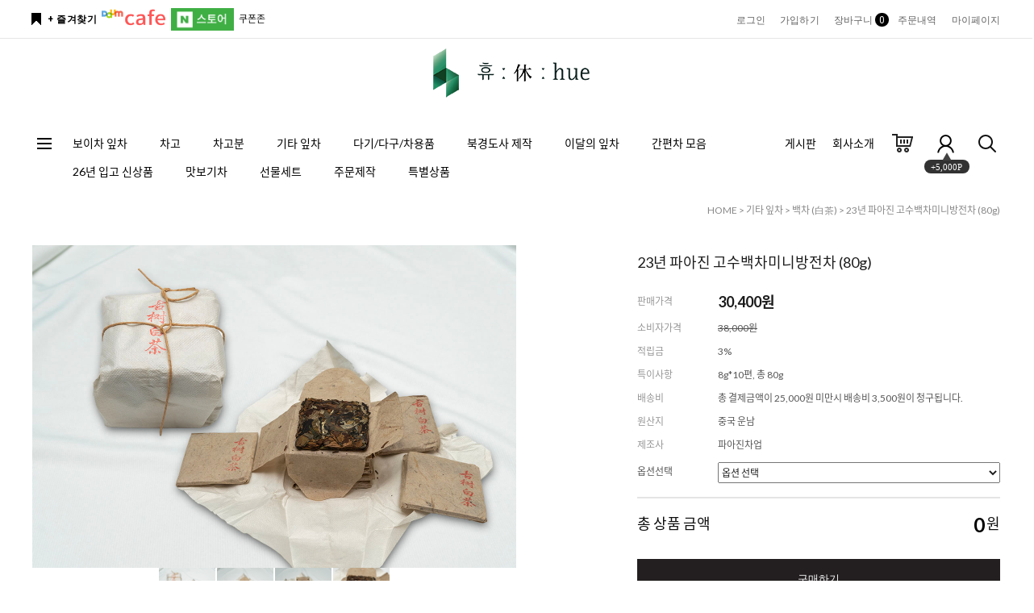

--- FILE ---
content_type: text/html
request_url: http://www.huecorp.com/shop/shopdetail.html?branduid=10426297&search=&xcode=017&mcode=003&scode=&special=1&GfDT=bm16W10%3D
body_size: 28460
content:
<!DOCTYPE HTML PUBLIC "-//W3C//DTD HTML 4.01//EN" "http://www.w3.org/TR/html4/strict.dtd">
<html>
<head>
<meta http-equiv="CONTENT-TYPE" content="text/html;charset=EUC-KR">
<link rel="shortcut icon" href="/shopimages/huecorp/favicon.ico" type="image/x-icon">
<link rel="apple-touch-icon-precomposed" href="/shopimages/huecorp/mobile_web_icon.png" />
<meta name="referrer" content="no-referrer-when-downgrade" />
<meta name="keywords" content=", , 기타 잎차 &gt; 백차 (白茶)" />
<meta name="description" content="모두의 휴식을 위한 기업 휴코퍼레이션입니다. 양질의 보이차를 비롯한 중국차를 수입/제작/유통하며, 특히 차고와 차고분 등의 간편차를 위주로 탄산과 커피를 대체하는 음료 시장을 선도하고자 합니다." />
<meta property="og:type" content="website" />
<meta property="og:title" content="휴코퍼레이션 - 23년 파아진 고수백차미니방전차 (80g)" />
<meta property="og:image" content="http://www.huecorp.com/shopimages/huecorp/0170030000163.jpg" />
<link rel="image_src" href="http://www.huecorp.com/shopimages/huecorp/0170030000163.jpg" />
<meta property="og:description" content="茶 전문 기업, 커피 대체용 간편차와 보이차 및 중국차의 모든 것. " />
<meta property="og:url" content="http://www.huecorp.com/shop/shopdetail.html?branduid=10426297&search=&xcode=017&mcode=003&scode=&special=1&GfDT=bm16W10%3D" />
<link rel="canonical" href="http://www.huecorp.com/shop/shopdetail.html?branduid=10426297">
<link rel="alternate" href="http://www.huecorp.com/m/product.html?branduid=10426297">

<title>휴코퍼레이션 - 23년 파아진 고수백차미니방전차 (80g)</title>

<link type="text/css" rel="stylesheet" href="/shopimages/huecorp/template/work/44605/common.css?r=1701874258" /></head>

<body>
<script type="text/javascript" src="/js/jquery-1.7.2.min.js"></script><script type="text/javascript" src="/js/lazyload.min.js"></script>
<script type="text/javascript">
function getCookiefss(name) {
    lims = document.cookie;
    var index = lims.indexOf(name + "=");
    if (index == -1) {
        return null;
    }
    index = lims.indexOf("=", index) + 1; // first character
    var endstr = lims.indexOf(';', index);
    if (endstr == -1) {
        endstr = lims.length; // last character
    }
    return unescape(lims.substring(index, endstr));
}
</script><script type="text/javascript">
var MOBILE_USE = '';
var DESIGN_VIEW = 'PC';
</script><script type="text/javascript" src="/js/flash.js"></script>
<script type="text/javascript" src="/js/neodesign/rightbanner.js"></script>
<script type="text/javascript" src="/js/bookmark.js"></script>
<style type="text/css">

#comment_password {
    position: absolute;
    display: none;
    width: 300px;
    border: 2px solid #757575;
    padding: 7px;
    background: #FFF;
    z-index: 6;
}

</style>

<form name="allbasket" method="post" action="/shop/basket.html">
<input type="hidden" name="totalnum" value="" />
<input type="hidden" name="collbrandcode" />
<input type="hidden" name="xcode" value="017" />
<input type="hidden" name="mcode" value="003" />
<input type="hidden" name="typep" value="X" />
<input type="hidden" name="aramount" />
<input type="hidden" name="arspcode" />
<input type="hidden" name="arspcode2" />
<input type="hidden" name="optionindex" />
<input type="hidden" name="alluid" />
<input type="hidden" name="alloptiontype" />
<input type="hidden" name="aropts" />
<input type="hidden" name="checktype" />
<input type="hidden" name="ordertype" />
<input type="hidden" name="brandcode" value="017003000016" />
<input type="hidden" name="branduid" value="10426297" />
<input type="hidden" name="cart_free" value="" />
<input type="hidden" name="opt_type" value="PS" />
<input type="hidden" name="basket_use" value="Y" />



</form>

<!-- 신규파일첨부를 위한 폼 -->
<form name="attachform" method="post">
<input type="hidden" name="code" value="huecorp_review2.0" />
<input type="hidden" name="size" value="40960000" />
<input type="hidden" name="maxsize" value="" />
<input type="hidden" name="img_maxwidth" value="300" />
<input type="hidden" name="img_resize" value="Y" />
<input type="hidden" name="servername" value="special528" />
<input type="hidden" name="url" value="www.huecorp.com" />
<input type="hidden" name="org" value="huecorp" />
<input type="hidden" name="Btype" value="gallery" />
<input type="hidden" name="form_name" value="re_form" />
</form>

<script type="text/javascript">

var pre_ORBAS = 'A';
var pre_min_amount = '1';
var pre_product_uid = '';
var pre_product_name = '';
var pre_product_price = '';
var pre_option_type = '';
var pre_option_display_type = '';
var pre_optionJsonData = '';
var IS_LOGIN = 'false';
var is_bulk = 'N';
var bulk_arr_info = [];
var pre_min_add_amount = '1';
var pre_max_amount = '100000';

    var is_unify_opt = '1' ? true : false; 
    var pre_baskethidden = 'A';

var ORBAS = 'A';
var is_mobile_use = false;
var template_m_setid = 44606;
var shop_language = 'kor';
var exchange_rate = '';
var is_kakao_pixel_basket = 'N';
var display_addi_opt_name = '';

var baskethidden = 'A';


        var _is_package_basket = false;
        var _is_send_multi = false;
        var _is_nhn_basket = false;

var min_amount = '1';
var min_add_amount = '1';
var max_amount  = '2147483647';
var product_uid = '10426297';
var product_name = '23년 파아진 고수백차미니방전차 (80g)';
var product_price = '30400';
var option_type = 'PS';
var option_display_type = 'EVERY';
var option_insert_mode = 'auto';
var is_dummy = true;
var is_exist = true;
var optionJsonData = {basic:{0:{0:{adminuser:'huecorp',uid:'10426297',opt_id:'1',opt_type:'SELECT',opt_name:'옵션선택',opt_matrix:'1,2',opt_value:'80g(1개),400g(5개) 5%할인',opt_price:'0,114000',opt_add_info:'',opt_use:'Y',opt_mix:'N',opt_mandatory:'Y',opt_max:'',opt_min:'',opt_oneclick:'N'}}}};
var view_member_only_price = '';
var IS_LOGIN = 'false';
var option_stock_display = 'NO';
var option_note_display  = 'NO';
var baro_opt = 'N';
var basketcnt = '0'; 
var is_extra_product = '';
var is_extra_product_custom = '';
var is_prd_group_sale = 'N';
var group_sale_type = '';
var group_sale_value = '';
var group_sale_cut = '';
var quantity_maxlength = '';
var is_bulk = 'N';
var bulk_arr_info = [];
var op_stock_limit_display = 'N';
var op_stock_count_display = 'NULL';
var bigin_use = 'false';
var _set_info_data = {
    'soldout_type' : '',
    'is_opt_restock' : 'N',
    'use_miniq' : ''
}
var is_rental_pay = 'N'; // 렌탈페이 구분변수
var is_vittz = 'N';       // 비츠 특별처리
var use_option_limit = 'N';
var design_view = 'PC';

window.onload = function() {
    set_info_value(_set_info_data); // info 파라미터 추가시 해당함수 사용
}

function show_hide(target, idx, lock, level, code, num1, num2, hitplus, hits_plus, uid) {
    if (level == 'unlogin') {
        alert('해당 게시물은 로그인 하셔야 확인이 가능합니다.');
        return;
    }
    if (level == 'nogroup') {
        alert('해당 게시판을 보실 수 있는 권한이 없습니다.');
        return;
    }
    (function($) {
        $.each($('[id^=' + target + '_block]'), function() {
            if ($(this).attr('id') == (target + '_block' + idx)) {
                if ($(this).css('display') == 'block' || $(this).css('display') == 'table-row') {
                    $(this).css('display', 'none');
                } else {
                    if ($.browser.msie) {
                        if (Math.abs($.browser.version) > 9) {
                            $(this).css('display', 'table-row').focus();
                        } else {
                            $(this).css('display', 'block').focus();
                        }
                    } else {
                        $(this).css('display', (this.nodeName.toLowerCase() == 'tr') ? 'table-row' : 'block').focus();
                    }
                    // 비밀번호가 승인된글은 다시 가져오지 않기 위함
                    if ($(this).find('.' + target + '_content').html().length == 0) {
                        comment_load(target + '_comment', code, num1, num2, idx, hitplus, hits_plus, '', uid);
                    } else {
                        // 비밀번호가 승인된 글 선택시 조회수 증가
                        if (lock == 'Y' && $(this).find('.' + target + '_content').html().indexOf('_chkpasswd') < 0) {
                            lock = 'N';
                        } 
                        // 비밀글 조회수 증가 기능 추가로 comment_load 에서도 조회수 업데이트 함.
                        if (lock != 'Y') update_hits(target, code, num1, num2, idx, hitplus, hits_plus);
                    }

                                    // 스크롤을 해당 글 위치로 이동
                var _offset_top = $('#' + $(this).attr('id')).offset().top;
                $('html, body').animate({ scrollTop: (_offset_top > 100 ? _offset_top - 100 : _offset_top) + 'px' }, 500);
                }
            } else {
                $(this).hide();
                // 비밀번호가 승인된것은 유지 하기 위해 주석처리
                //$('.' + target + '_content').empty();
            }
        });
    })(jQuery);
};


function spam_view() {
    return;
}


// ajax 호출하여 클릭된 게시글의 Hit수를 증가후 증가된 hit수를 보여주도록한다.
// 08. 02. 27 add by jiyun
// 08. 11. 11 스크립트 이름 변경. ward
function update_hits(target, code, num1, num2, idx, hitplus, hits_plus) {
    (function($) {
        $.ajax({
            type: 'GET',
            url: "/shop/update_hits.html",
            dataType: 'html',
            data: {
                'code': code,
                'num1': num1,
                'num2': num2,
                'hitplus': hitplus,
                'hits_plus': hits_plus
            },
            success: function(cnt) {
                $('#' + target + '_showhits' + idx).text(cnt);
                return false;
            }
        });
    })(jQuery);
    return false;
}

// 잠금글을 해당 상품 상세 하단에서 확인 가능하도록 추가함
// 08. 01. 16 add by jysung
function chk_lock(target, code, num1, num2, passwdId, hitplus, hits_plus, uid) {
    (function($) {
        var passwd = $('#' + passwdId);
        if ($(passwd).val().length == 0) {
            alert('글 작성시 입력한 비밀번호를 입력해주세요.');
            $(passwd).focus();
            return false;
        }
        var idx = $('.' + target.replace('_comment', '_content')).index($('#' + passwdId).parents('.' + target.replace('_comment', '_content'))) + 1;
        comment_load(target, code, num1, num2, idx, hitplus, hits_plus, passwd, uid);

    })(jQuery);
    // 08. 11. 11 스크립트 이름 변경 ward
    //new passwd_checker(code, brand, uid, cuid, passwd, id);
}


function comment_load(target, code, num1, num2, idx, hitplus, hits_plus, passwd, uid) {
    (function($) {
        var _param = {
            'target': target,
            'code': code,
            'num1': num1,
            'num2': num2,
            'passwd': ($(passwd).val() || ''),
            'branduid' : uid
        };
        $.ajax({
            type: 'POST',
            url: '/shop/chkpasswd_brandqna.html',
            //dataType: 'json',
            dataType: 'html',
            data: _param,
            success: function(req) {
                if (req === 'FALSE') {
                    alert(' 비밀번호가 틀립니다.');
                    $(passwd).focus();
                } else {
                    // 비밀번호가 승인된것은 유지 하기 위해 주석처리
                    //$('.' + target.replace('_comment', '_content')).empty();
                    $('#' + target.replace('_comment', '_block' + idx)).find('.' + target.replace('_comment', '_content')).html(req);
                    if (req.indexOf('_chkpasswd') < 0) {
                        update_hits(target.replace('_comment', ''), code, num1, num2, idx, hitplus, hits_plus);
                    }
                }
                return false;
            }
        });
    })(jQuery);
}

function key_check(e, target, code, num1, num2, passwdId, hitplus, hits_plus) {
    var e = e || window.event;
    if (escape(e.keyCode) == 13) {
        chk_lock(target, code, num1, num2, passwdId, hitplus, hits_plus);
    }
}

</script>

<link type="text/css" rel="stylesheet" href="/shopimages/huecorp/template/work/44605/shopdetail.css?t=202406181109" />
<div id='blk_scroll_wings'><script type='text/javascript' src='/html/shopRbanner.html?param1=1' ></script></div>
<div id='cherrypicker_scroll'></div>
<div id="wrap">
    
<link type="text/css" rel="stylesheet" href="/shopimages/huecorp/template/work/44605/header.1.css?t=202312062350" />
<script src="//use.fontawesome.com/b031ec2ef8.js"></script>
<meta name="viewport" content="width=1200" />
<!-- 헤더 시작 -->

<div id="header">
  <div class="headerTop">
    <div class="First">
      <div class="hdLeft"><a href="javascript:CreateBookmarkLink('http://www.huecorp.com', '');" class="bookmark">+ 즐겨찾기</a>&nbsp;&nbsp;
      <a href="https://cafe.daum.net/aicha" target="_blank"><img src="/design/huecorp/images/daumcafe_logo.png" width="80"></a>&nbsp;&nbsp;
      <a href="https://smartstore.naver.com/huecorp" target="_blank"><img src="/design/huecorp/images/navershop_logo.png" width="78"></a>&nbsp;&nbsp;
    <a href="/shop/coupon_zone.html">쿠폰존</a>
    </div>
      <div class="hdRight">
        <ul>
                    <li><a href="/shop/member.html?type=login">로그인</a></li>
          <li><a href="/shop/idinfo.html">가입하기</a> 
                      <li><a href="/shop/basket.html">장바구니<span class="cart_cnt"><span id="user_basket_quantity" class="user_basket_quantity"></span></span></a></li>
          <li><a href="/shop/confirm_login.html?type=myorder">주문내역</a></li>
          <li><a href="/shop/member.html?type=mynewmain">마이페이지</a></li>
        </ul>
      </div>
    </div>
    <h1 class="tlogo"><a href="/index.html"><img src="/design/huecorp/codlab/pc/01_huelogo3.png"></a></h1>
  </div>
  <!-- //headerTop -->
  
  <div class="headerBottom">
    <div class="navWrap">
      <div class="lnb_wrap">
			<div class="menuAll">
				<p id="btn_allMenu" action="off"><span>MENU</span></p>
			</div>
			<ul class="menus">                    
							<li class="lnb_depth1">
					<a href="/shop/shopbrand.html?type=X&xcode=001" class="lnb_menu">보이차 잎차</a>
				</li>
							<li class="lnb_depth1">
					<a href="/shop/shopbrand.html?type=X&xcode=016" class="lnb_menu">차고</a>
				</li>
							<li class="lnb_depth1">
					<a href="/shop/shopbrand.html?type=X&xcode=020" class="lnb_menu">차고분</a>
				</li>
							<li class="lnb_depth1">
					<a href="/shop/shopbrand.html?type=X&xcode=017" class="lnb_menu">기타 잎차</a>
				</li>
							<li class="lnb_depth1">
					<a href="/shop/shopbrand.html?type=X&xcode=003" class="lnb_menu">다기/다구/차용품</a>
				</li>
							<li class="lnb_depth1">
					<a href="/shop/shopbrand.html?type=Y&xcode=024" class="lnb_menu">북경도사 제작</a>
				</li>
							<li class="lnb_depth1">
					<a href="/shop/shopbrand.html?type=Y&xcode=031" class="lnb_menu">이달의 잎차</a>
				</li>
							<li class="lnb_depth1">
					<a href="/shop/shopbrand.html?type=Y&xcode=025" class="lnb_menu">간편차 모음</a>
				</li>
							<li class="lnb_depth1">
					<a href="/shop/shopbrand.html?type=Y&xcode=033" class="lnb_menu">26년 입고 신상품</a>
				</li>
							<li class="lnb_depth1">
					<a href="/shop/shopbrand.html?type=Y&xcode=027" class="lnb_menu">맛보기차</a>
				</li>
							<li class="lnb_depth1">
					<a href="/shop/shopbrand.html?type=Y&xcode=028" class="lnb_menu">선물세트</a>
				</li>
							<li class="lnb_depth1">
					<a href="/shop/shopbrand.html?type=X&xcode=010" class="lnb_menu">주문제작</a>
				</li>
							<li class="lnb_depth1">
					<a href="/shop/shopbrand.html?type=X&xcode=007" class="lnb_menu">특별상품</a>
				</li>
			                   
			</ul>
			<ul class="menu_ico">
			   <li class="hovermenu">
                  <a href="#none">게시판</a>
                  <div class="sub" style="width: 170%;">
                    <a href="/board/board.html?code=huecorp_board1">공지사항</a>
                    <a href="/board/board.html?code=huecorp_board9">회사소식</a>                    
                    <a href="/board/board.html?code=huecorp_board5">중국茶 상식</a>
                    <a href="/board/board.html?code=huecorp_board4">차茶 이야기</a>
                    <a href="/board/board.html?code=huecorp_board7">이용후기</a>
                    <a href="/board/board.html?code=huecorp">질문과 대답</a>
                    <a href="/shop/faq.html">FAQ</a>                    
                  </div>
               </li>     
			                  
               <li class="hovermenu">
                  <a href="/shop/page.html?id=1">회사소개</a>
                  <div class="sub" style="width: 130%;">
                      <a href="/shop/page.html?id=1">회사개요</a>
                      <a href="/shop/page.html?id=2">제품소개</a>
                      <a href="/shop/page.html?id=3">스토리</a>
                      <a href="/shop/page.html?id=3#partner">파트너</a>
                      <a href="/shop/page.html?id=3#contact">연락처</a>
                    </div>
                </li>     
                  
			   <li><a href="/shop/basket.html"><img src="/design/huecorp/daylight/pc/img/basket.gif" /></a></li>                   
			   <li class="joinus"><a href="/shop/idinfo.html"><img src="/design/huecorp/daylight/pc/img/info.gif" /></a><div class="point"><span></span><em>+5,000P</em></div></li>                   
			   <li><a href="/shop/shopbrand.html?search=&prize1="><img src="/design/huecorp/daylight/pc/img/search.gif" /></a></li>
			</ul>
		</div>
      
      <!-- 전체보기 메뉴 -->
      <div id="allMenuView" class="allMenuView">
        <div class="all_menuList"> 
                 <div class="list_wrap">
                                                 <ul>
                    <a href="/shop/shopbrand.html?type=X&xcode=001" class="tit">보이차 잎차</a>
                                            <li><a href="/shop/shopbrand.html?type=M&xcode=001&mcode=001">보이차 (생차)</a></li>
                                            <li><a href="/shop/shopbrand.html?type=M&xcode=001&mcode=002">보이차 (숙차)</a></li>
                                        </ul>      
                                                                                           <ul>
                    <a href="/shop/shopbrand.html?type=X&xcode=016" class="tit">차고</a>
                                            <li><a href="/shop/shopbrand.html?type=M&xcode=016&mcode=001">복록수희 차고</a></li>
                                            <li><a href="/shop/shopbrand.html?type=M&xcode=016&mcode=002">엘릭서 차고</a></li>
                                            <li><a href="/shop/shopbrand.html?type=M&xcode=016&mcode=003">명양천하 차고</a></li>
                                            <li><a href="/shop/shopbrand.html?type=M&xcode=016&mcode=005">기타 차고</a></li>
                                            <li><a href="/shop/shopbrand.html?type=M&xcode=016&mcode=006">차화석</a></li>
                                        </ul>      
                                                                                           <ul>
                    <a href="/shop/shopbrand.html?type=X&xcode=020" class="tit">차고분</a>
                                            <li><a href="/shop/shopbrand.html?type=M&xcode=020&mcode=003">화양연화 차고분</a></li>
                                            <li><a href="/shop/shopbrand.html?type=M&xcode=020&mcode=004">엘릭서 차고분</a></li>
                                            <li><a href="/shop/shopbrand.html?type=M&xcode=020&mcode=005">명양천하 차고분</a></li>
                                            <li><a href="/shop/shopbrand.html?type=M&xcode=020&mcode=001">기타 차고분</a></li>
                                        </ul>      
                                                                                           <ul>
                    <a href="/shop/shopbrand.html?type=X&xcode=017" class="tit">기타 잎차</a>
                                            <li><a href="/shop/shopbrand.html?type=M&xcode=017&mcode=005">청차 (靑茶)</a></li>
                                            <li><a href="/shop/shopbrand.html?type=M&xcode=017&mcode=004">홍차 (紅茶)</a></li>
                                            <li><a href="/shop/shopbrand.html?type=M&xcode=017&mcode=003">백차 (白茶)</a></li>
                                            <li><a href="/shop/shopbrand.html?type=M&xcode=017&mcode=006">흑차 (黑茶)</a></li>
                                            <li><a href="/shop/shopbrand.html?type=M&xcode=017&mcode=001">진피차</a></li>
                                            <li><a href="/shop/shopbrand.html?type=M&xcode=017&mcode=002">대용차/그밖의 차</a></li>
                                        </ul>      
                                                                                           <ul>
                    <a href="/shop/shopbrand.html?type=X&xcode=003" class="tit">다기/다구/차용품</a>
                                            <li><a href="/shop/shopbrand.html?type=M&xcode=003&mcode=001">찻잔</a></li>
                                            <li><a href="/shop/shopbrand.html?type=M&xcode=003&mcode=002">개완 / 다관</a></li>
                                            <li><a href="/shop/shopbrand.html?type=M&xcode=003&mcode=008">숙우 / 거름망</a></li>
                                            <li><a href="/shop/shopbrand.html?type=M&xcode=003&mcode=003">차판</a></li>
                                            <li><a href="/shop/shopbrand.html?type=M&xcode=003&mcode=004">차통</a></li>
                                            <li><a href="/shop/shopbrand.html?type=M&xcode=003&mcode=010">다기/다구셋트</a></li>
                                            <li><a href="/shop/shopbrand.html?type=M&xcode=003&mcode=005">소품/기타 다구류</a></li>
                                            <li><a href="/shop/shopbrand.html?type=M&xcode=003&mcode=007">고급 경덕진자기</a></li>
                                            <li><a href="/shop/shopbrand.html?type=M&xcode=003&mcode=009">차고배</a></li>
                                        </ul>      
                                                            </div><div class="list_wrap">
                                                                       <ul>
                    <a href="/shop/shopbrand.html?type=Y&xcode=024" class="tit">북경도사 제작</a>
                                            <li><a href="/shop/shopbrand.html?type=N&xcode=024&mcode=001">북경도사 생차</a></li>
                                            <li><a href="/shop/shopbrand.html?type=N&xcode=024&mcode=002">북경도사 숙차</a></li>
                                            <li><a href="/shop/shopbrand.html?type=N&xcode=024&mcode=005">북경도사 홍차</a></li>
                                            <li><a href="/shop/shopbrand.html?type=N&xcode=024&mcode=006">북경도사 백차</a></li>
                                            <li><a href="/shop/shopbrand.html?type=N&xcode=024&mcode=007">북경도사 차고</a></li>
                                            <li><a href="/shop/shopbrand.html?type=N&xcode=024&mcode=008">북경도사 차고분</a></li>
                                            <li><a href="/shop/shopbrand.html?type=N&xcode=024&mcode=004">북경도사 선물세트</a></li>
                                        </ul>      
                                                                                           <ul>
                    <a href="/shop/shopbrand.html?type=Y&xcode=031" class="tit">이달의 잎차</a>
                                            <li><a href="/shop/shopbrand.html?type=N&xcode=031&mcode=002">2026 이달의 잎차</a></li>
                                            <li><a href="/shop/shopbrand.html?type=N&xcode=031&mcode=001">2025 이달의 잎차</a></li>
                                            <li><a href="/shop/shopbrand.html?type=N&xcode=031&mcode=019">2024 이달의 잎차</a></li>
                                            <li><a href="/shop/shopbrand.html?type=N&xcode=031&mcode=018">2023 이달의 잎차</a></li>
                                            <li><a href="/shop/shopbrand.html?type=N&xcode=031&mcode=017">2022 이달의 잎차</a></li>
                                        </ul>      
                                                                                           <ul>
                    <a href="/shop/shopbrand.html?type=Y&xcode=025" class="tit">간편차 모음</a>
                                            <li><a href="/shop/shopbrand.html?type=N&xcode=025&mcode=001">차고</a></li>
                                            <li><a href="/shop/shopbrand.html?type=N&xcode=025&mcode=002">차고분</a></li>
                                            <li><a href="/shop/shopbrand.html?type=N&xcode=025&mcode=003">차화석</a></li>
                                            <li><a href="/shop/shopbrand.html?type=N&xcode=025&mcode=004">차고/차고분 선물세트</a></li>
                                        </ul>      
                                                                                           <ul>
                    <a href="/shop/shopbrand.html?type=Y&xcode=033" class="tit">26년 입고 신상품</a>
                                            <li><a href="/shop/shopbrand.html?type=N&xcode=033&mcode=001">신상품 잎차</a></li>
                                            <li><a href="/shop/shopbrand.html?type=N&xcode=033&mcode=002">신상품 간편차</a></li>
                                            <li><a href="/shop/shopbrand.html?type=N&xcode=033&mcode=003">기타 신상품</a></li>
                                        </ul>      
                                                                                           <ul>
                    <a href="/shop/shopbrand.html?type=Y&xcode=027" class="tit">맛보기차</a>
                                            <li><a href="/shop/shopbrand.html?type=N&xcode=027&mcode=001">보이차 잎차</a></li>
                                            <li><a href="/shop/shopbrand.html?type=N&xcode=027&mcode=002">기타 잎차</a></li>
                                            <li><a href="/shop/shopbrand.html?type=N&xcode=027&mcode=003">차고/차고분</a></li>
                                        </ul>      
                                                            </div><div class="list_wrap">
                                                                       <ul>
                    <a href="/shop/shopbrand.html?type=Y&xcode=028" class="tit">선물세트</a>
                                            <li><a href="/shop/shopbrand.html?type=N&xcode=028&mcode=001">차고/차고분 선물세트</a></li>
                                            <li><a href="/shop/shopbrand.html?type=N&xcode=028&mcode=002">잎차 선물세트</a></li>
                                        </ul>      
                                                                                           <ul>
                    <a href="/shop/shopbrand.html?type=X&xcode=010" class="tit">주문제작</a>
                                            <li><a href="/shop/shopbrand.html?type=M&xcode=010&mcode=001">보이차 주문제작</a></li>
                                            <li><a href="/shop/shopbrand.html?type=M&xcode=010&mcode=004">자사호/다기/다구 맞춤제작</a></li>
                                        </ul>      
                                                                                           <ul>
                    <a href="/shop/shopbrand.html?type=X&xcode=007" class="tit">특별상품</a>
                                            <li><a href="/shop/shopbrand.html?type=M&xcode=007&mcode=001">개인결제상품</a></li>
                                            <li><a href="/shop/shopbrand.html?type=M&xcode=007&mcode=002">이벤트 한정상품 (차)</a></li>
                                            <li><a href="/shop/shopbrand.html?type=M&xcode=007&mcode=003">이벤트 한정상품 (다기/다구)</a></li>
                                        </ul>      
                                                                </div>

        </div>
        <a href="#none" id="xbtn"><img src="/design/huecorp/daylight/pc/img/xbtn.png"></a>
      </div>
      <!-- //전체보기 메뉴 --> 
    </div>
    <!-- //navWrap --> 
  </div>
  <!-- //headerBottom --> 
</div>
<!-- //header --> 
<!-- //헤더 끝 -->
<script type="text/javascript" src="/shopimages/huecorp/template/work/44605/header.1.js?t=202312062350"></script>
    <div id="contentWrapper">
        <div id="contentWrap">
            
<link type="text/css" rel="stylesheet" href="/template_common/shop/basic_simple/menu.1.css?t=201711221039" />
             <div id="content">
                <div id="productDetail">
                    <dl class="loc-navi">
                        <dt class="blind">현재 위치</dt>
                        <dd>
                            <a href="/">HOME</a>
                             &gt; <a href="/shop/shopbrand.html?xcode=017&type=X&sort=">기타 잎차</a>                             &gt; <a href="/shop/shopbrand.html?xcode=017&type=X&sort=&mcode=003">백차 (白茶)</a>                                                        &gt; 23년 파아진 고수백차미니방전차 (80g)                        </dd>
                    </dl>
                    <div class="page-body">
                        <div class="thumb-info">
                            <div class="thumb-wrap">
                                <div class="thumb">
                                
<ul>
<li><img class="detail_image" id="lens_img" src="/shopimages/huecorp/0170030000162.jpg?1718680649" border="0" width="300" /></li>
<li><img src="/design/huecorp/img/pajinkosubaik1.jpg" style="width: 70px;" onmouseover="multi_image_view(this);" onmouseout="multi_image_ori();" />
<img src="/design/huecorp/img/pajinkosubaik2.jpg" style="width: 70px;" onmouseover="multi_image_view(this);" onmouseout="multi_image_ori();" />
<img src="/design/huecorp/img/pajinkosubaik3.jpg" style="width: 70px;" onmouseover="multi_image_view(this);" onmouseout="multi_image_ori();" />
<img src="/design/huecorp/img/pajinkosubaik4.jpg" style="width: 70px;" onmouseover="multi_image_view(this);" onmouseout="multi_image_ori();" />
</li>
</ul>
                                
                                </div>
                            </div><!-- .thumb-wrap -->
                            <form name="form1" method="post" id="form1" action="/shop/basket.html" onsubmit="return false;">
<input type="hidden" name="brandcode" value="017003000016" />
<input type="hidden" name="branduid" value="10426297" />
<input type="hidden" name="xcode" value="017" />
<input type="hidden" name="mcode" value="003" />
<input type="hidden" name="typep" value="X" />
<input type="hidden" name="ordertype" />
<input type="hidden" name="opts" />
<input type="hidden" name="mode" />
<input type="hidden" name="optioncode" />
<input type="hidden" name="optiontype" />
<input type="hidden" name="optslist" />
<input type="hidden" id="price" name="price" value="30,400" />
<input type="hidden" id="disprice" name="disprice" value="23200" />
<input type="hidden" id="price_wh" name="price_wh" value="30,400" />
<input type="hidden" id="disprice_wh" name="disprice_wh" value="23200" />
<input type="hidden" id="option_type_wh" name="option_type_wh" value="PS" />
<input type="hidden" id="prd_hybrid_min" name="prd_hybrid_min" value="1" />
<input type="hidden" name="MOBILE_USE" value="NO" />
<input type="hidden" name="product_type" id="product_type" value="NORMAL">
<input type="hidden" name="multiopt_direct" value="" />
<input type="hidden" name="collbasket_type" value="A" />
<input type="hidden" name="package_chk_val" value="0" />
<input type="hidden" name="miniq" id="miniq" value="1" />
<input type="hidden" name="maxq" id="maxq" value="2147483647" />
<input type="hidden" name="cart_free" value="" />
<input type="hidden" name="opt_type" value="PS" />
<input type="hidden" name="hybrid_op_price" id="hybrid_op_price" value="" />
<input type="hidden" name="basket_use" id="basket_use" value="Y" />
<input type="hidden" name="page_type" value="shopdetail" />
<input type="hidden" name="wish_action_type" value="" />
<input type="hidden" name="wish_data_type" value="" />
<input type="hidden" name="wish_get_prd_count" value="N" />
<input type="hidden" name="rental_option_type" value="" />
<input type="hidden" name="spcode" /><input type="hidden" name="spcode2" />

<input type="hidden" id="regular_price" name="regular_price" value="30,400" />
<input type="hidden" id="discount_price" name="discount_price" value="23200" />
<input type="hidden" id="discount_type" name="discount_type" value="" />
<input type="hidden" name="uid" value="10426297" />
<input type="hidden" id="option_type" name="option_type" value="PS" />                            <div class="info">
                                <p class="prd-icon"></p>
                                <h3 class="tit-prd">23년 파아진 고수백차미니방전차 (80g)</h3>
                                <div class="table-opt">
                                    <table summary="판매가격, 적립금, 주문수량, 옵션, 사이즈, 상품조르기, sns">
                                        <caption>상품 옵션</caption>
                                        <colgroup>
                                            <col width="100" />
                                            <col width="*" />
                                        </colgroup>
                                        <tbody>
                                            <tr>
                                                <th scope="row"><div class="tb-left">판매가격</div></th>
                                                <td class="price sell_price">
                                                    <div class="tb-left">
                                                                                                                                                                                    30,400원
                                                                                                                                                                        </div>
                                                </td>
                                            </tr>
                                                                                        <tr>
                                                <th scope="row"><div class="tb-left">소비자가격</div></th>
                                                <td class="price">
                                                    <div class="tb-left">
                                                        <strike>38,000원</strike>
                                                    </div>
                                                </td>
                                            </tr>
                                                                                        
                                            
                                                                                        <tr class="reserve">
                                                <th scope="row"><div class="tb-left">적립금</div></th>
                                                <td>
                                                    <div class="tb-left">
                                                        3%                                                    </div>
                                                </td>
                                            </tr>
                                            
                                            
                                                                                        <tr>
                                                    <th scope="row"><div class="tb-left">특이사항</div></th>
                                                    <td>
                                                        <div class="tb-left">
                                                           8g*10편, 총 80g                                                        </div>
                                                    </td>
                                            </tr>
                                                                                                                                  
                                          
                                          
                                            <tr>
                                                <th scope="row"><div class="tb-left">배송비</div></th>
                                                <td>
                                                    <div class="tb-left">
                                                       총 결제금액이 25,000원 미만시 배송비 3,500원이 청구됩니다.                                                    </div>
                                                </td>
                                            </tr>                                            
                                          
                                    
                                            
                                                                                        <tr>
                                                    <th scope="row"><div class="tb-left">원산지</div></th>
                                                    <td>
                                                        <div class="tb-left">
                                                           중국 운남                                                        </div>
                                                    </td>
                                            </tr>
                                                                                                                                  
                                          
                                    
                                            
                                                                                        <tr>
                                                    <th scope="row"><div class="tb-left">제조사</div></th>
                                                    <td>
                                                        <div class="tb-left">
                                                           파아진차업                                                        </div>
                                                    </td>
                                            </tr>
                                                                                        
                                            
                                                                                       
                                           
                                           
                                            
                                                                                                                                    <tr>
                                                <td colspan="2" class="nopd">
                                                <div class="opt-wrap" style="margin-top: 0">
                                                    <div class="tit blind"><strong>기본옵션</strong></div>
                                                                                                        <dl>
                                                        <dt>옵션선택</dt>
                                                                                                                <dd><select name="optionlist[]"     onchange="change_option(this, 'basic');" label="옵션선택" opt_type="SELECT" opt_id="1" opt_mix="N" require="Y" opt_mandatory="Y"  class="basic_option" >

<option value="">옵션 선택</option>

<option value="0" title="80g(1개)" matrix="1" price="0" sto_id="0" sto_min="1" sto_max="2147483647" dis_sto_price="" dis_opt_price="" org_opt_price="0">80g(1개)</option>

<option value="1" title="400g(5개) 5%할인" matrix="2" price="114000" sto_id="0" sto_min="1" sto_max="2147483647" dis_sto_price="" dis_opt_price="" org_opt_price="0">400g(5개) 5%할인(+114,000)</option>

</select>

</dd>
                                                                                                            </dl>
                                                                                                                                                                                                                                                                    </div>
                                                </td>
                                            </tr>
                                                                                                                                                                                                                                                                                                                                                                                                                                                                    <tr>
                                                <td colspan="2" style="padding-top:0;">
                                                    <div class="MK_optAddWrap">
                                                        <div id="MK_innerOptWrap">
                                                            <div id="MK_innerOptScroll" class="line" style="padding-top:0;">
                                                                <ul id="MK_innerOpt_01" class="MK_inner-opt-cm"></ul>                                                                <ul id="MK_innerOpt_02" class="MK_inner-opt-cm"></ul>                                                            </div>
                                                            <div id="MK_innerOptTotal">
                                                                <p class="totalLeft"><span class="MK_txt-total">총 상품 금액</span></p>
                                                                <p class="totalRight">
                                                                    <strong class="MK_total" id="MK_p_total"><strong id="MK_p_total" class="MK_total">0</strong>
<input type="hidden" name="xcode" value="017" />
<input type="hidden" name="mcode" value="003" />
<input type="hidden" name="option_type" id="option_type" value="PS" /></strong>
                                                                    <span class="MK_txt-won">원</span>
                                                                </p>
                                                            </div>
                                                            <div id="MK_innerOptPrice">
                                                                (상품금액 <span id="MK_txt-prd"></span> 원 + 기본옵션 <span id="MK_txt-opt"></span> 원 )
                                                            </div>

                                                        </div>
                                                    </div>
                                                </td>
                                            </tr>
                                                                                                                                                                                                                                                                                                                            
                                            <tr>
                                                <td colspan="2" class="area-btn-size-chart">
                                                                                                                                                </td>
                                            </tr>
                                            
                                                                                    </tbody>
                                    </table>
                                </div><!-- .table-opt -->
                                <div class="prd-btns">
                                                                        <a href="javascript:send_multi('', 'baro', '');" class="btn_buy fe">구매하기</a>
                                    <a href="javascript:send_multi('', '');" class="btn_cart fe">장바구니</a>
                                    <a href="javascript:login_chk_wish();" class="btn_cart fe">관심상품</a>
                                                                                                                                                    <div id='kakaopay_order_btn'><a href="javascript:send_multi('', 'baro', '', '', 'kakaopay_direct', 'N');"><img src='/images/kakao_A1.png' ></a></div>                                                                                                                                                                                                                    </div>
                                
                                <div class="barotalk">
                                    
                                </div>
                                
                            </div><!-- .info -->
                            </form>                        </div><!-- .thumb-info -->
                        
                        <a id="detailGoodsInfo"></a>
                        <div class="detailTab">
                            <ul>
                                <li class="first"><a href="#detailGoodsInfo" class="active">상품 상세</a></li>
                                <li><a href="#detailRelation">연관 상품</a></li>
                                <li><a href="#detailReview">상품 후기</a></li>
                                <li><a href="#detailQna">상품 문의</a></li>
                            </ul>
                        </div>
                        
                        <div class="prd-detail">
                                                        <div id="videotalk_area"></div><!-- [OPENEDITOR] --><div class="clipboard-content">

<!--StartFragment--><p data-ke-size="size16" data-mce-style="color: #333333; text-align: start;" style="margin-top: 0px !important; margin-right: 0px; margin-bottom: 0px !important; margin-left: 0px; line-height: 1.75; padding-top: 0px !important; padding-bottom: 0px !important; color: rgb(51, 51, 51); font-family: -apple-system, BlinkMacSystemFont, &quot;Helvetica Neue&quot;, &quot;Apple SD Gothic Neo&quot;, Arial, sans-serif; font-size: 16px; font-style: normal; font-variant-ligatures: normal; font-variant-caps: normal; font-weight: 400; letter-spacing: normal; orphans: 2; text-align: start; text-indent: 0px; text-transform: none; widows: 2; word-spacing: 0px; -webkit-text-stroke-width: 0px; white-space: normal; text-decoration-thickness: initial; text-decoration-style: initial; text-decoration-color: initial;"><span data-mce-style="font-family: AppleSDGothicNeo-Regular, 'Malgun Gothic', '맑은 고딕', dotum, 돋움, sans-serif;" style="font-family: AppleSDGothicNeo-Regular, &quot;Malgun Gothic&quot;, &quot;맑은 고딕&quot;, dotum, 돋움, sans-serif;">백차는 맛이 순하고 부드러우며 단맛이 많아 처음 중국차를 접하는 분들도 쉽게 다가갈 수 있는 차입니다. 또 백차는 처음 만들었을 때는 발효도가 낮은 차이지만 시간이 지날수록 발효도가 높아지면서 맛이 깊어지는 것은 물론 염증을 해소하는 효과 등 약성도 많아진다고 합니다.&nbsp;'1년이면 차, 3년이면 약, 7년이면 보배(一年茶三年&#33647;七年&#23453;&#36125;)'라는 말은 백차의 이런 속성이 잘 드러나는 말입니다.</span></p><p data-ke-size="size16" data-mce-style="color: #333333; text-align: start;" style="margin-top: 0px !important; margin-right: auto; margin-bottom: 0px !important; margin-left: auto; line-height: 1.75; padding-top: 0px !important; padding-bottom: 0px !important; color: rgb(51, 51, 51); font-family: -apple-system, BlinkMacSystemFont, &quot;Helvetica Neue&quot;, &quot;Apple SD Gothic Neo&quot;, Arial, sans-serif; font-size: 16px; font-style: normal; font-variant-ligatures: normal; font-variant-caps: normal; font-weight: 400; letter-spacing: normal; orphans: 2; text-align: start; text-indent: 0px; text-transform: none; widows: 2; word-spacing: 0px; -webkit-text-stroke-width: 0px; white-space: normal; text-decoration-thickness: initial; text-decoration-style: initial; text-decoration-color: initial;"><span data-mce-style="font-family: AppleSDGothicNeo-Regular, 'Malgun Gothic', '맑은 고딕', dotum, 돋움, sans-serif;" style="font-family: AppleSDGothicNeo-Regular, &quot;Malgun Gothic&quot;, &quot;맑은 고딕&quot;, dotum, 돋움, sans-serif;"><br data-mce-bogus="1"></span></p><p data-ke-size="size16" data-mce-style="color: #333333; text-align: start;" style="margin-top: 0px !important; margin-right: auto; margin-bottom: 0px !important; margin-left: auto; line-height: 1.75; padding-top: 0px !important; padding-bottom: 0px !important; color: rgb(51, 51, 51); font-family: -apple-system, BlinkMacSystemFont, &quot;Helvetica Neue&quot;, &quot;Apple SD Gothic Neo&quot;, Arial, sans-serif; font-size: 16px; font-style: normal; font-variant-ligatures: normal; font-variant-caps: normal; font-weight: 400; letter-spacing: normal; orphans: 2; text-align: start; text-indent: 0px; text-transform: none; widows: 2; word-spacing: 0px; -webkit-text-stroke-width: 0px; white-space: normal; text-decoration-thickness: initial; text-decoration-style: initial; text-decoration-color: initial;"><span data-mce-style="font-family: AppleSDGothicNeo-Regular, 'Malgun Gothic', '맑은 고딕', dotum, 돋움, sans-serif;" style="font-family: AppleSDGothicNeo-Regular, &quot;Malgun Gothic&quot;, &quot;맑은 고딕&quot;, dotum, 돋움, sans-serif;">2023년 포랑산 고수차 원료로 만든 백차입니다.&nbsp;</span></p><figure data-ke-type="image" data-ke-style="alignCenter" data-ke-mobilestyle="widthOrigin" style="margin: 20px auto 0px; max-width: 100%; cursor: default; display: table; clear: both; position: relative; caret-color: transparent; text-align: center; color: rgb(51, 51, 51); font-family: -apple-system, BlinkMacSystemFont, &quot;Helvetica Neue&quot;, &quot;Apple SD Gothic Neo&quot;, Arial, sans-serif; font-size: 16px; font-style: normal; font-variant-ligatures: normal; font-variant-caps: normal; font-weight: 400; letter-spacing: normal; orphans: 2; text-indent: 0px; text-transform: none; widows: 2; word-spacing: 0px; -webkit-text-stroke-width: 0px; white-space: normal; text-decoration-thickness: initial; text-decoration-style: initial; text-decoration-color: initial;"><img src="https://blog.kakaocdn.net/dn/w2iLL/btsH3ysALnb/sDJXSj1OHUi4F5WBy4Md3K/img.jpg" data-origin-width="1200" data-origin-height="800" data-filename="고수백차_DSC00096 1200.jpg" data-mce-src="https://blog.kakaocdn.net/dn/w2iLL/btsH3ysALnb/sDJXSj1OHUi4F5WBy4Md3K/img.jpg" data-is-animation="false" style="max-width: 100%; height: auto; transition-duration: 0.5s; transition-timing-function: ease; width: 860px;"></figure><figure data-ke-type="image" data-ke-style="alignCenter" data-ke-mobilestyle="widthOrigin" style="margin: 20px auto 0px; max-width: 100%; cursor: default; display: table; clear: both; position: relative; caret-color: transparent; text-align: center; color: rgb(51, 51, 51); font-family: -apple-system, BlinkMacSystemFont, &quot;Helvetica Neue&quot;, &quot;Apple SD Gothic Neo&quot;, Arial, sans-serif; font-size: 16px; font-style: normal; font-variant-ligatures: normal; font-variant-caps: normal; font-weight: 400; letter-spacing: normal; orphans: 2; text-indent: 0px; text-transform: none; widows: 2; word-spacing: 0px; -webkit-text-stroke-width: 0px; white-space: normal; text-decoration-thickness: initial; text-decoration-style: initial; text-decoration-color: initial;"><img src="https://blog.kakaocdn.net/dn/bjnTXr/btsH3nYXUWZ/A3EhJPWcuJSKihnbFKUMvK/img.jpg" data-origin-width="1200" data-origin-height="800" data-filename="고수백차_DSC00095 1200.jpg" data-mce-src="https://blog.kakaocdn.net/dn/bjnTXr/btsH3nYXUWZ/A3EhJPWcuJSKihnbFKUMvK/img.jpg" data-is-animation="false" style="max-width: 100%; height: auto; transition-duration: 0.5s; transition-timing-function: ease; width: 860px;"></figure><figure data-ke-type="image" data-ke-style="alignCenter" data-ke-mobilestyle="widthOrigin" style="margin: 20px auto 0px; max-width: 100%; cursor: default; display: table; clear: both; position: relative; caret-color: transparent; text-align: center; color: rgb(51, 51, 51); font-family: -apple-system, BlinkMacSystemFont, &quot;Helvetica Neue&quot;, &quot;Apple SD Gothic Neo&quot;, Arial, sans-serif; font-size: 16px; font-style: normal; font-variant-ligatures: normal; font-variant-caps: normal; font-weight: 400; letter-spacing: normal; orphans: 2; text-indent: 0px; text-transform: none; widows: 2; word-spacing: 0px; -webkit-text-stroke-width: 0px; white-space: normal; text-decoration-thickness: initial; text-decoration-style: initial; text-decoration-color: initial;"><img src="https://blog.kakaocdn.net/dn/bJKX6N/btsH2bk6iUR/yjKyXbWsFuGkqgkf1hL2K0/img.jpg" data-origin-width="1200" data-origin-height="800" data-filename="고수백차 1200.jpg" data-mce-src="https://blog.kakaocdn.net/dn/bJKX6N/btsH2bk6iUR/yjKyXbWsFuGkqgkf1hL2K0/img.jpg" data-is-animation="false" style="max-width: 100%; height: auto; transition-duration: 0.5s; transition-timing-function: ease; width: 860px;"></figure><p data-ke-size="size16" data-mce-style="color: #333333; text-align: start;" style="margin-top: 0px !important; margin-right: 0px; margin-bottom: 0px !important; margin-left: 0px; line-height: 1.75; padding-top: 0px !important; padding-bottom: 0px !important; color: rgb(51, 51, 51); font-family: -apple-system, BlinkMacSystemFont, &quot;Helvetica Neue&quot;, &quot;Apple SD Gothic Neo&quot;, Arial, sans-serif; font-size: 16px; font-style: normal; font-variant-ligatures: normal; font-variant-caps: normal; font-weight: 400; letter-spacing: normal; orphans: 2; text-align: start; text-indent: 0px; text-transform: none; widows: 2; word-spacing: 0px; -webkit-text-stroke-width: 0px; white-space: normal; text-decoration-thickness: initial; text-decoration-style: initial; text-decoration-color: initial;"><span data-mce-style="font-family: AppleSDGothicNeo-Regular, 'Malgun Gothic', '맑은 고딕', dotum, 돋움, sans-serif;" style="font-family: AppleSDGothicNeo-Regular, &quot;Malgun Gothic&quot;, &quot;맑은 고딕&quot;, dotum, 돋움, sans-serif;">태족 전통 종이로 10편씩 포장했습니다.&nbsp;</span></p><figure data-ke-type="image" data-ke-style="alignCenter" data-ke-mobilestyle="widthOrigin" style="margin: 20px auto 0px; max-width: 100%; cursor: default; display: table; clear: both; position: relative; caret-color: transparent; text-align: center; color: rgb(51, 51, 51); font-family: -apple-system, BlinkMacSystemFont, &quot;Helvetica Neue&quot;, &quot;Apple SD Gothic Neo&quot;, Arial, sans-serif; font-size: 16px; font-style: normal; font-variant-ligatures: normal; font-variant-caps: normal; font-weight: 400; letter-spacing: normal; orphans: 2; text-indent: 0px; text-transform: none; widows: 2; word-spacing: 0px; -webkit-text-stroke-width: 0px; white-space: normal; text-decoration-thickness: initial; text-decoration-style: initial; text-decoration-color: initial;"><img src="https://blog.kakaocdn.net/dn/qBlVo/btsH2BX5JvO/KcuwKkIILZ7GsOSifG5C80/img.jpg" data-origin-width="1200" data-origin-height="800" data-filename="고수백차_DSC00094_cr.jpg" data-mce-src="https://blog.kakaocdn.net/dn/qBlVo/btsH2BX5JvO/KcuwKkIILZ7GsOSifG5C80/img.jpg" data-is-animation="false" style="max-width: 100%; height: auto; transition-duration: 0.5s; transition-timing-function: ease; width: 860px;"></figure><p data-ke-size="size16" data-mce-style="color: #333333; text-align: start;" style="margin-top: 0px !important; margin-right: 0px; margin-bottom: 0px !important; margin-left: 0px; line-height: 1.75; padding-top: 0px !important; padding-bottom: 0px !important; color: rgb(51, 51, 51); font-family: -apple-system, BlinkMacSystemFont, &quot;Helvetica Neue&quot;, &quot;Apple SD Gothic Neo&quot;, Arial, sans-serif; font-size: 16px; font-style: normal; font-variant-ligatures: normal; font-variant-caps: normal; font-weight: 400; letter-spacing: normal; orphans: 2; text-align: start; text-indent: 0px; text-transform: none; widows: 2; word-spacing: 0px; -webkit-text-stroke-width: 0px; white-space: normal; text-decoration-thickness: initial; text-decoration-style: initial; text-decoration-color: initial;"><span data-mce-style="font-family: AppleSDGothicNeo-Regular, 'Malgun Gothic', '맑은 고딕', dotum, 돋움, sans-serif;" style="font-family: AppleSDGothicNeo-Regular, &quot;Malgun Gothic&quot;, &quot;맑은 고딕&quot;, dotum, 돋움, sans-serif;">이렇게 예쁜 백차가 나옵니다.&nbsp;</span></p><figure data-ke-type="image" data-ke-style="alignCenter" data-ke-mobilestyle="widthOrigin" style="margin: 20px auto 0px; max-width: 100%; cursor: default; display: table; clear: both; position: relative; caret-color: transparent; text-align: center; color: rgb(51, 51, 51); font-family: -apple-system, BlinkMacSystemFont, &quot;Helvetica Neue&quot;, &quot;Apple SD Gothic Neo&quot;, Arial, sans-serif; font-size: 16px; font-style: normal; font-variant-ligatures: normal; font-variant-caps: normal; font-weight: 400; letter-spacing: normal; orphans: 2; text-indent: 0px; text-transform: none; widows: 2; word-spacing: 0px; -webkit-text-stroke-width: 0px; white-space: normal; text-decoration-thickness: initial; text-decoration-style: initial; text-decoration-color: initial;"><img src="https://blog.kakaocdn.net/dn/4w4Kb/btsHZuKMgxZ/ke2lZmwsfknNk5sGnvKsZk/img.jpg" data-origin-width="1024" data-origin-height="768" data-mce-src="https://blog.kakaocdn.net/dn/4w4Kb/btsHZuKMgxZ/ke2lZmwsfknNk5sGnvKsZk/img.jpg" data-is-animation="false" style="max-width: 100%; height: auto; transition-duration: 0.5s; transition-timing-function: ease; width: 860px;"></figure><p data-ke-size="size16" data-mce-style="color: #333333; text-align: start;" style="margin-top: 0px !important; margin-right: 0px; margin-bottom: 0px !important; margin-left: 0px; line-height: 1.75; padding-top: 0px !important; padding-bottom: 0px !important; color: rgb(51, 51, 51); font-family: -apple-system, BlinkMacSystemFont, &quot;Helvetica Neue&quot;, &quot;Apple SD Gothic Neo&quot;, Arial, sans-serif; font-size: 16px; font-style: normal; font-variant-ligatures: normal; font-variant-caps: normal; font-weight: 400; letter-spacing: normal; orphans: 2; text-align: start; text-indent: 0px; text-transform: none; widows: 2; word-spacing: 0px; -webkit-text-stroke-width: 0px; white-space: normal; text-decoration-thickness: initial; text-decoration-style: initial; text-decoration-color: initial;"><span data-mce-style="font-family: AppleSDGothicNeo-Regular, 'Malgun Gothic', '맑은 고딕', dotum, 돋움, sans-serif;" style="font-family: AppleSDGothicNeo-Regular, &quot;Malgun Gothic&quot;, &quot;맑은 고딕&quot;, dotum, 돋움, sans-serif;">종이포장 무게까지 합쳐 8g이니, 실제 방차의 무게는 대략 7.8g입니다. 제 생각으로 180cc 용량의 개완으로 이런 백차를 우릴 때에는 대략 6g 정도의 투차량이 적당합니다. 백차는 함수율이 낮은 편이라 백차 6g이면 보이차 8g 정도와 비슷한 것 같습니다.&nbsp;</span></p><figure data-ke-type="image" data-ke-style="alignCenter" data-ke-mobilestyle="widthOrigin" style="margin: 20px auto 0px; max-width: 100%; cursor: default; display: table; clear: both; position: relative; caret-color: transparent; text-align: center; color: rgb(51, 51, 51); font-family: -apple-system, BlinkMacSystemFont, &quot;Helvetica Neue&quot;, &quot;Apple SD Gothic Neo&quot;, Arial, sans-serif; font-size: 16px; font-style: normal; font-variant-ligatures: normal; font-variant-caps: normal; font-weight: 400; letter-spacing: normal; orphans: 2; text-indent: 0px; text-transform: none; widows: 2; word-spacing: 0px; -webkit-text-stroke-width: 0px; white-space: normal; text-decoration-thickness: initial; text-decoration-style: initial; text-decoration-color: initial;"><img src="https://blog.kakaocdn.net/dn/RLk5J/btsHXu6Lnie/wnVVkW1OL2xOXDv5FYC3r0/img.jpg" data-origin-width="1024" data-origin-height="768" data-mce-src="https://blog.kakaocdn.net/dn/RLk5J/btsHXu6Lnie/wnVVkW1OL2xOXDv5FYC3r0/img.jpg" data-is-animation="false" style="max-width: 100%; height: auto; transition-duration: 0.5s; transition-timing-function: ease; width: 860px;"></figure><p data-ke-size="size16" data-mce-style="color: #333333; text-align: start;" style="margin-top: 0px !important; margin-right: 0px; margin-bottom: 0px !important; margin-left: 0px; line-height: 1.75; padding-top: 0px !important; padding-bottom: 0px !important; color: rgb(51, 51, 51); font-family: -apple-system, BlinkMacSystemFont, &quot;Helvetica Neue&quot;, &quot;Apple SD Gothic Neo&quot;, Arial, sans-serif; font-size: 16px; font-style: normal; font-variant-ligatures: normal; font-variant-caps: normal; font-weight: 400; letter-spacing: normal; orphans: 2; text-align: start; text-indent: 0px; text-transform: none; widows: 2; word-spacing: 0px; -webkit-text-stroke-width: 0px; white-space: normal; text-decoration-thickness: initial; text-decoration-style: initial; text-decoration-color: initial;"><span data-mce-style="font-family: AppleSDGothicNeo-Regular, 'Malgun Gothic', '맑은 고딕', dotum, 돋움, sans-serif;" style="font-family: AppleSDGothicNeo-Regular, &quot;Malgun Gothic&quot;, &quot;맑은 고딕&quot;, dotum, 돋움, sans-serif;">포랑산 고수차를 원료로 만들면 어떤 차라도 좋을 수밖에 없습니다. 백차 특유의 향미가 오롯이 있으면서 포랑산차답게 차기도 매우 좋습니다.&nbsp;</span></p><figure data-ke-type="image" data-ke-style="alignCenter" data-ke-mobilestyle="widthOrigin" style="margin: 20px auto 0px; max-width: 100%; cursor: default; display: table; clear: both; position: relative; caret-color: transparent; text-align: center; color: rgb(51, 51, 51); font-family: -apple-system, BlinkMacSystemFont, &quot;Helvetica Neue&quot;, &quot;Apple SD Gothic Neo&quot;, Arial, sans-serif; font-size: 16px; font-style: normal; font-variant-ligatures: normal; font-variant-caps: normal; font-weight: 400; letter-spacing: normal; orphans: 2; text-indent: 0px; text-transform: none; widows: 2; word-spacing: 0px; -webkit-text-stroke-width: 0px; white-space: normal; text-decoration-thickness: initial; text-decoration-style: initial; text-decoration-color: initial;"><img src="https://blog.kakaocdn.net/dn/btk8U8/btsHYFGhWIX/cRykuNwKDWjv1gLlRbLFC0/img.jpg" data-origin-width="1024" data-origin-height="768" data-mce-src="https://blog.kakaocdn.net/dn/btk8U8/btsHYFGhWIX/cRykuNwKDWjv1gLlRbLFC0/img.jpg" data-is-animation="false" style="max-width: 100%; height: auto; transition-duration: 0.5s; transition-timing-function: ease; width: 860px;"></figure><figure data-ke-type="image" data-ke-style="alignCenter" data-ke-mobilestyle="widthOrigin" style="margin: 20px auto 0px; max-width: 100%; cursor: default; display: table; clear: both; position: relative; caret-color: transparent; text-align: center; color: rgb(51, 51, 51); font-family: -apple-system, BlinkMacSystemFont, &quot;Helvetica Neue&quot;, &quot;Apple SD Gothic Neo&quot;, Arial, sans-serif; font-size: 16px; font-style: normal; font-variant-ligatures: normal; font-variant-caps: normal; font-weight: 400; letter-spacing: normal; orphans: 2; text-indent: 0px; text-transform: none; widows: 2; word-spacing: 0px; -webkit-text-stroke-width: 0px; white-space: normal; text-decoration-thickness: initial; text-decoration-style: initial; text-decoration-color: initial;"><img src="https://blog.kakaocdn.net/dn/bkyNwk/btsHZcKlI9H/owSmhwA3ltF6u985aF6Qi1/img.jpg" data-origin-width="1024" data-origin-height="768" data-mce-src="https://blog.kakaocdn.net/dn/bkyNwk/btsHZcKlI9H/owSmhwA3ltF6u985aF6Qi1/img.jpg" data-is-animation="false" style="max-width: 100%; height: auto; transition-duration: 0.5s; transition-timing-function: ease; width: 860px;"></figure><p data-ke-size="size16" data-mce-style="color: #333333; text-align: start;" style="margin-top: 0px !important; margin-right: 0px; margin-bottom: 0px !important; margin-left: 0px; line-height: 1.75; padding-top: 0px !important; padding-bottom: 0px !important; color: rgb(51, 51, 51); font-family: -apple-system, BlinkMacSystemFont, &quot;Helvetica Neue&quot;, &quot;Apple SD Gothic Neo&quot;, Arial, sans-serif; font-size: 16px; font-style: normal; font-variant-ligatures: normal; font-variant-caps: normal; font-weight: 400; letter-spacing: normal; orphans: 2; text-align: start; text-indent: 0px; text-transform: none; widows: 2; word-spacing: 0px; -webkit-text-stroke-width: 0px; white-space: normal; text-decoration-thickness: initial; text-decoration-style: initial; text-decoration-color: initial;"><span data-mce-style="font-family: AppleSDGothicNeo-Regular, 'Malgun Gothic', '맑은 고딕', dotum, 돋움, sans-serif;" style="font-family: AppleSDGothicNeo-Regular, &quot;Malgun Gothic&quot;, &quot;맑은 고딕&quot;, dotum, 돋움, sans-serif;">복건성 백차와는 사뭇 다른 풍미가 있습니다. 장기적으로 보면 운남의 백차가 복건보다 낫다고 봅니다.&nbsp;</span></p><figure data-ke-type="image" data-ke-style="alignCenter" data-ke-mobilestyle="widthOrigin" style="margin: 20px auto 0px; max-width: 100%; cursor: default; display: table; clear: both; position: relative; caret-color: transparent; text-align: center; color: rgb(51, 51, 51); font-family: -apple-system, BlinkMacSystemFont, &quot;Helvetica Neue&quot;, &quot;Apple SD Gothic Neo&quot;, Arial, sans-serif; font-size: 16px; font-style: normal; font-variant-ligatures: normal; font-variant-caps: normal; font-weight: 400; letter-spacing: normal; orphans: 2; text-indent: 0px; text-transform: none; widows: 2; word-spacing: 0px; -webkit-text-stroke-width: 0px; white-space: normal; text-decoration-thickness: initial; text-decoration-style: initial; text-decoration-color: initial;"><img src="https://blog.kakaocdn.net/dn/W0m7f/btsHXKO4bL5/pj4ZfKsIARnORPwM7heLcK/img.jpg" data-origin-width="1024" data-origin-height="768" data-mce-src="https://blog.kakaocdn.net/dn/W0m7f/btsHXKO4bL5/pj4ZfKsIARnORPwM7heLcK/img.jpg" data-is-animation="false" style="max-width: 100%; height: auto; transition-duration: 0.5s; transition-timing-function: ease; width: 860px;"></figure><p data-ke-size="size16" data-mce-style="color: #333333; text-align: start;" style="margin-top: 0px !important; margin-right: 0px; margin-bottom: 0px !important; margin-left: 0px; line-height: 1.75; padding-top: 0px !important; padding-bottom: 0px !important; color: rgb(51, 51, 51); font-family: -apple-system, BlinkMacSystemFont, &quot;Helvetica Neue&quot;, &quot;Apple SD Gothic Neo&quot;, Arial, sans-serif; font-size: 16px; font-style: normal; font-variant-ligatures: normal; font-variant-caps: normal; font-weight: 400; letter-spacing: normal; orphans: 2; text-align: start; text-indent: 0px; text-transform: none; widows: 2; word-spacing: 0px; -webkit-text-stroke-width: 0px; white-space: normal; text-decoration-thickness: initial; text-decoration-style: initial; text-decoration-color: initial;"><span data-mce-style="font-family: AppleSDGothicNeo-Regular, 'Malgun Gothic', '맑은 고딕', dotum, 돋움, sans-serif;" style="font-family: AppleSDGothicNeo-Regular, &quot;Malgun Gothic&quot;, &quot;맑은 고딕&quot;, dotum, 돋움, sans-serif;">진하게 우리면 백차의 풍미가 완연하게 살아납니다.&nbsp;</span></p><figure data-ke-type="image" data-ke-style="alignCenter" data-ke-mobilestyle="widthOrigin" style="margin: 20px auto 0px; max-width: 100%; cursor: default; display: table; clear: both; position: relative; caret-color: transparent; text-align: center; color: rgb(51, 51, 51); font-family: -apple-system, BlinkMacSystemFont, &quot;Helvetica Neue&quot;, &quot;Apple SD Gothic Neo&quot;, Arial, sans-serif; font-size: 16px; font-style: normal; font-variant-ligatures: normal; font-variant-caps: normal; font-weight: 400; letter-spacing: normal; orphans: 2; text-indent: 0px; text-transform: none; widows: 2; word-spacing: 0px; -webkit-text-stroke-width: 0px; white-space: normal; text-decoration-thickness: initial; text-decoration-style: initial; text-decoration-color: initial;"><img src="https://blog.kakaocdn.net/dn/c0nb6L/btsHXLHdWm3/PMyOB0k7ELoVndyOy281Fk/img.jpg" data-origin-width="1024" data-origin-height="768" data-mce-src="https://blog.kakaocdn.net/dn/c0nb6L/btsHXLHdWm3/PMyOB0k7ELoVndyOy281Fk/img.jpg" data-is-animation="false" style="max-width: 100%; height: auto; transition-duration: 0.5s; transition-timing-function: ease; width: 860px;"></figure><p data-ke-size="size16" data-mce-style="color: #333333; text-align: start;" style="margin-top: 0px !important; margin-right: 0px; margin-bottom: 0px !important; margin-left: 0px; line-height: 1.75; padding-top: 0px !important; padding-bottom: 0px !important; color: rgb(51, 51, 51); font-family: -apple-system, BlinkMacSystemFont, &quot;Helvetica Neue&quot;, &quot;Apple SD Gothic Neo&quot;, Arial, sans-serif; font-size: 16px; font-style: normal; font-variant-ligatures: normal; font-variant-caps: normal; font-weight: 400; letter-spacing: normal; orphans: 2; text-align: start; text-indent: 0px; text-transform: none; widows: 2; word-spacing: 0px; -webkit-text-stroke-width: 0px; white-space: normal; text-decoration-thickness: initial; text-decoration-style: initial; text-decoration-color: initial;"><span data-mce-style="font-family: AppleSDGothicNeo-Regular, 'Malgun Gothic', '맑은 고딕', dotum, 돋움, sans-serif;" style="font-family: AppleSDGothicNeo-Regular, &quot;Malgun Gothic&quot;, &quot;맑은 고딕&quot;, dotum, 돋움, sans-serif;">이 백차는 지금 즐겨도 무방할 정도로 차품이 우수합니다. 더 묵히면 훨씬 고급진 향미의 노백차를 만들 수 있습니다. 저장이든 당장 음용이든 이런 백차라면 무조건 강추합니다.&nbsp;</span></p><figure data-ke-type="image" data-ke-style="alignCenter" data-ke-mobilestyle="widthOrigin" style="margin: 20px auto 0px; max-width: 100%; cursor: default; display: table; clear: both; position: relative; caret-color: transparent; text-align: center; color: rgb(51, 51, 51); font-family: -apple-system, BlinkMacSystemFont, &quot;Helvetica Neue&quot;, &quot;Apple SD Gothic Neo&quot;, Arial, sans-serif; font-size: 16px; font-style: normal; font-variant-ligatures: normal; font-variant-caps: normal; font-weight: 400; letter-spacing: normal; orphans: 2; text-indent: 0px; text-transform: none; widows: 2; word-spacing: 0px; -webkit-text-stroke-width: 0px; white-space: normal; text-decoration-thickness: initial; text-decoration-style: initial; text-decoration-color: initial;"><img src="https://blog.kakaocdn.net/dn/slibA/btsHYFsHtpk/5I0iPA0udqKqdFCiDtG9y1/img.jpg" data-origin-width="1024" data-origin-height="768" data-mce-src="https://blog.kakaocdn.net/dn/slibA/btsHYFsHtpk/5I0iPA0udqKqdFCiDtG9y1/img.jpg" data-is-animation="false" style="max-width: 100%; height: auto; transition-duration: 0.5s; transition-timing-function: ease; width: 860px;"></figure><p data-ke-size="size16" data-mce-style="text-align: left;" style="margin-top: 0px !important; margin-right: 0px; margin-bottom: 0px !important; margin-left: 0px; line-height: 1.75; padding-top: 0px !important; padding-bottom: 0px !important; color: rgb(51, 51, 51); font-family: -apple-system, BlinkMacSystemFont, &quot;Helvetica Neue&quot;, &quot;Apple SD Gothic Neo&quot;, Arial, sans-serif; font-size: 16px; font-style: normal; font-variant-ligatures: normal; font-variant-caps: normal; font-weight: 400; letter-spacing: normal; orphans: 2; text-indent: 0px; text-transform: none; widows: 2; word-spacing: 0px; -webkit-text-stroke-width: 0px; white-space: normal; text-decoration-thickness: initial; text-decoration-style: initial; text-decoration-color: initial; text-align: left;"><span data-mce-style="font-family: AppleSDGothicNeo-Regular, 'Malgun Gothic', '맑은 고딕', dotum, 돋움, sans-serif;" style="font-family: AppleSDGothicNeo-Regular, &quot;Malgun Gothic&quot;, &quot;맑은 고딕&quot;, dotum, 돋움, sans-serif;">7~8포 우리고 나면 엽저가 개완에 꽉 찹니다. 아무래도 8g은 좀 많습니다.&nbsp;</span></p><!--EndFragment-->

</div>
                            

                            <!-- s: 상품 일반정보(상품정보제공 고시) -->
                                                        <!-- e: 상품 일반정보(상품정보제공 고시) -->
                            <!-- 쿠폰 관련 부분 -->
                                                        <!-- 쿠폰관련 부분 끝 -->
                                                        <!-- 몰티비 플레이어 노출 위치 -->
<div id="malltb_video_player" style="margin-top: 10px; margin-bottom: 10px; text-align: center; display: none;"></div>                                                    </div>
                        
                        <a id="detailRelation"></a>
                        <div class="detailTab">
                            <ul>
                                <li class="first"><a href="#detailGoodsInfo">상품 상세</a></li>
                                <li><a href="#detailRelation" class="active">연관 상품</a></li>
                                <li><a href="#detailReview">상품 후기</a></li>
                                <li><a href="#detailQna">상품 문의</a></li>
                            </ul>
                        </div>

                                                
                        <a id="detailReview"></a>
                        <div class="detailTab">
                            <ul>
                                <li class="first"><a href="#detailGoodsInfo">상품 상세</a></li>
                                <li><a href="#detailRelation">연관 상품</a></li>
                                <li><a href="#detailReview" class="active">상품 후기</a></li>
                                <li><a href="#detailQna">상품 문의</a></li>
                            </ul>
                        </div>

                                                
                                               
                                                <div class="tit-detail">
                            <h3 class="fe">상품평</h3>
                                                    </div>
                        <div class="table-slide review-list">
                            <table summary="번호, 제목, 작성자, 작성일, 조회">
                                <caption>review 리스트</caption>
                                                                    <tr class="nbg">
                                        <td colspan="6"><div class="tb-center">등록된 리뷰가 없습니다.</div></td>
                                    </tr>
                                                                </tbody>
                            </table>
                            <div class="list-btm">
                                                                  
                            </div>
                        </div><!-- .review-list -->
                        
                        <a id="detailQna"></a>
                        <div class="detailTab">
                            <ul>
                                <li class="first"><a href="#detailGoodsInfo">상품 상세</a></li>
                                <li><a href="#detailRelation">연관 상품</a></li>
                                <li><a href="#detailReview">상품 후기</a></li>
                                <li><a href="#detailQna" class="active">상품 문의</a></li>
                            </ul>
                        </div>

                        <a name="brandqna_list"></a>                        <div class="tit-detail">
                            <h3 class="fe">상품 문의</h3>
                                                    </div>
                        <div class="table-slide qna-list">
                            <table summary="번호, 제목, 작성자, 작성일, 조회">
                                <caption>QnA 리스트</caption>
                                                                <tr class="nbg">
                                    <td colspan="6"><div class="tb-center">등록된 문의가 없습니다.</div></td>
                                </tr>
                                                                </tbody>
                            </table>
                            <div class="list-btm">
                                                                 
                            </div>
                        </div><!-- .qna-list -->
                        
                                            </div><!-- .page-body -->
                </div><!-- #productDetail -->
            </div><!-- #content -->
        </div><!-- #contentWrap -->
    </div><!-- #contentWrapper-->
    <hr />
    
<link type="text/css" rel="stylesheet" href="/shopimages/huecorp/template/work/44605/footer.1.css?t=202312062350" />
<!-- 하단 시작 -->
<div id="footer">

<script language="JavaScript">
function onopen()
{
var url =
"http://www.ftc.go.kr/bizCommPop.do?wrkr_no="+frm1.wrkr_no.value;
window.open(url, "bizCommPop", "width=750, height=700;");
}
</script>

    <div class="foot_top">
        <div class="bx_policy">
            <ul>
                <li class="first"><a href="/shop/page.html?id=1">회사소개</a></li>
                <li><a href="javascript:view_join_terms();">이용약관</a></li>
                <li><a href="javascript:bottom_privacy();">개인정보처리방침</a></li>
                <li><a href="/html/info.html">이용안내</a></li>
                <li><a href="/board/board.html?code=huecorp_board1&page=1&type=v&num1=999997&num2=00000&lock=N&flag=notice">제휴문의</a></li>
                <li class="right">
                
                  <a href="https://www.instagram.com/soomeetea_huecorporation/" target="_blank"><img src="/design/huecorp/daylight/m/img/sns_insta.png"></a>
                  <a href="https://huecorp.tistory.com/" target="_blank"><img src="/design/huecorp/daylight/m/img/sns_b.png"><em></em></a>
          
                </li>
            </ul>            
        </div>
    </div><!-- //foot_top -->
    
    <div id="column_shopInfo">
        <div class="shopInfo_area">
            <div class="bx bx_logo">
                <h3 class="tit"><a href="https://huecorp.com"><img src="/design/huecorp/codlab/pc/01_huelogo3.png"></a></h3>
                <div class="logo_lst">
                    <ul>
                    <li>회사명 : (주) 휴코퍼레이션 / 대표자 : 신진욱 / 개인정보관리 책임자 : 신진욱</li>
                    <li>주소 : 경기도 고양시 덕양구 통일로140, B동 B229호(동산동, 삼송테크노밸리) </li>
                    <li>고객만족센터 : 02-354-4250 / 메일 : admin@huecorp.com</li>
                    <li>통신판매업 신고번호 : 2020-고양덕양구-2139 </li>                    
                    <li>사업자등록번호 : 5588601991 </li>
                    <li> <form name="frm1">
                         <input name="wrkr_no" type="text" value="5588601991"/>
                         <input type="button" value="확인" onclick="onopen();"/> (공정거래위원회 연결 팝업)
                         </form> </li>
                </ul>
                </div>
            </div>
            <div class="bx bx_account">
                <h3 class="tit"><img src="/design/huecorp/daylight/pc/img/footer_bank.gif"></h3>
                <ul class="inline">
                    <li style="color: #000 !important; margin-right: 40px;">예금주명 : ㈜ 휴코퍼레이션</li>
                    <li>기업은행: 969-029908-04-018</li>
                </ul>                
                <!--<a href="#none" class="bt_banking">인터넷뱅킹 바로가기<span><img src="/design/huecorp/daylight/pc/img/arrow_down.gif" class="arrow" alt="arrow"></span></a>-->
                <!--<ul class="banklist" style="display:none">
                  <li><a href="#none">은행정보1</a></li>
                  <li><a href="#none">은행정보2</a></li>
                  <li><a href="#none">은행정보3</a></li>
                  <li><a href="#none">은행정보4</a></li>
                  <li><a href="#none">은행정보5</a></li>
                  <li><a href="#none">은행정보6</a></li>

                </ul>-->
                
                <br><br>
                
                <h3 class="tit"><img src="/design/huecorp/daylight/pc/img/footer_return.gif"></h3>
                <ul class="inline">
                    <li>경기도 고양시 덕양구 통일로 140 (삼송테크노밸리) B-B229 <br> (우 : 10594)</li>
                    <li>휴코퍼레이션</li>
                </ul>    
            </div>
            
            <div class="bx bx_cs">
                <h3 class="tit"><img src="/design/huecorp/daylight/pc/img/footer_cs.gif" alt="CUSTOMER CENTER" /></h3>
                <p class="big_tel">02-354-4250<br /></p>
                <ul>
                    <li>월-금 오전 10:00 - 오후 05:00</li>
                    <li>점심시간 12:30 - 13:30</li>
                    <li>주말, 공휴일 휴무</li>
                    
                </ul>
                <div class="csBtn">
                   <a href="/board/board.html?code=huecorp" class="Blackbtn">1:1문의 하기</a>
                   <a class="Whitebtn" href="/shop/faq.html">FAQ</a>
                </div>
            </div>
            
            
        </div><!-- //shopInfo_wrap -->
    </div><!-- //column_info -->
   
    
    <div class="foot_corp">
        <div class="bx_corp">
            <p>Copyright (c) by 휴코퍼레이션 All Right Reserved.</p>
            <p>본 사이트내 모든 이미지 및 컨텐츠 등은 저작권법 제4조의 의한 저작물로써 소유권은 휴코퍼레이션 에게 있으며, 무단 도용시 법적인 제재를 받을 수 있습니다.</p>
        </div>
    </div>
    
</div>
<!-- //하단 끝 -->
<script type="text/javascript" src="/shopimages/huecorp/template/work/44605/footer.1.js?t=202312062350"></script>

    <!-- sizeChart Layer start -->
    <div id="sizeChart" class="size-chart-box">
        <div class="btn-close-box"><a href="javascript:;" class="btn-close-layer"><span>X</span></a></div>
        <h4>Item size chart 사이즈 기준표</h4>
        <div class="size-chart-cont">
                    <table>
                <colgroup><col style="width:200px;" /></colgroup>
                                    </table>
                    <p>※ 상품사이즈 치수는 재는 방법과 위치에 따라 1~3cm 오차가 있을 수 있습니다.</p>
        </div>
    </div>
    <!-- sizeChart Layer end -->

</div><!-- #wrap -->
<script type="text/javascript" src="/shopimages/huecorp/template/work/44605/shopdetail.js?t=202406181109"></script>

<link type="text/css" rel="stylesheet" href="/css/shopdetail.css"/>
<link type="text/css" rel="stylesheet" href="/css/datepicker.min.css"/>

<iframe id="loginiframe" name="loginiframe" style="display: none;" frameborder="no" scrolling="no"></iframe>

<div id='MK_basketpage' name='MK_basketpage' style='position:absolute; visibility: hidden;'></div>

<div id="comment_password">
    <form method="post" onsubmit="comment_password_submit(); return false;" style="height: 20px; margin: 0; padding: 0;" autocomplete="off" >
    <input type="hidden" id="pw_num" name="pw_num" value="" />
    <input type="hidden" id="pw_mode" name="pw_mode" value="" />
    <span style="font-weight: bold;">비밀번호</span>
    <input type="password" id="input_passwd" name="input_passwd" size="25" value="" style="vertical-align: middle;" />
    <img src="/board/images/btn_ok.gif" alt="확인" onclick="comment_password_submit();" style="border: 0px; cursor: pointer; vertical-align: middle;" />
    <img src="/board/images/btn_close.gif" alt="닫기" onclick="comment_password_close();" style="border: 0px; cursor: pointer; position: absolute; top: 5px; right: 5px;" />
    </form>
</div><form id="frm_get_secret_comment" name="frm_get_secret_comment" method="post">
<input type="hidden" name="code" value="" />
<input type="hidden" name="num1" value="" />
<input type="hidden" name="num2" value="" />
<input type="hidden" name="mode" value="" />
<input type="text" name="___DUMMY___" readonly disabled style="display:none;" />
</form>

        <form action="/shop/shopbrand.html" method="post" name="hashtagform">
                <input type="hidden" name="search" value="">
                <input type="hidden" name="search_ref" value="hashtag">
        </form>

<div id="detailpage" name="detailpage" style="position: absolute; visibility: hidden;"></div>

    <script src="/js/wishlist.js?v=1762730967"></script>
    <script>
        window.addEventListener('load', function() {
            var makeshop_wishlist = new makeshopWishlist();
            makeshop_wishlist.init();
            makeshop_wishlist.observer();
        });
    </script>

<script type="text/javascript" src="/js/neodesign/detailpage.js?ver=1764048658"></script>
<script type="text/javascript" src="/js/jquery.add_composition.js?v=0110"></script>
<script type="text/javascript" src="/js/neodesign/basket_send.js?ver=1762730967"></script>
<script type="text/javascript" src="/js/neodesign/product_list.js?ver=1763442443"></script>
<script type="text/javascript" src="/js/review_report.js"></script>
<script type="text/javascript" src="/js/jquery.language.js"></script>
<script type="text/javascript" src="/js/jquery.multi_option.js?ver=1762730967"></script>
<script type="text/javascript" src="/js/datepicker.js"></script>
<script type="text/javascript" src="/js/datepicker2.ko.js"></script>
<script type="text/javascript" src="/js/lib.js"></script>

<script type="text/javascript">

        (function ($) {
            $.ajax({
                type: 'POST',
                dataType: 'json',
                url: '/html/user_basket_quantity.html',
                data :{ 'IS_UNIFY_OPT': "true" }, 
                success: function(res) {                                                                                        
                    var _user_basket_quantity = res.user_basket_quantity || 0;
                    $('.user_basket_quantity').html(_user_basket_quantity); 
                },
                error : function(error) {
                    var _user_basket_quantity = 0;
                    $('.user_basket_quantity').html(_user_basket_quantity); 
                }
            });
        })(jQuery);

function topnotice(temp, temp2) {
    window.open("/html/notice.html?date=" + temp + "&db=" + temp2, "", "width=450,height=450,scrollbars=yes");
}
function notice() {
    window.open("/html/notice.html?mode=list", "", "width=450,height=450,scrollbars=yes");
}

        function view_join_terms() {
            window.open('/html/join_terms.html','join_terms','height=570,width=590,scrollbars=yes');
        }

    function bottom_privacy() {
        window.open('/html/privacy.html', 'privacy', 'height=570,width=590,scrollbars=yes');
    }

var changeOpt2value = function(num) {
    var optionIndex = optval = '';
    var optcnt = 0;
    var oki = oki2 = '-1';
    var _form = document.form1;
    if (!document.getElementById('option_type')) {
        if (typeof _form.spcode != 'undefined' && _form.spcode.selectedIndex > 1) {
            temp2 = _form.spcode.selectedIndex - 1;
            if (typeof _form.spcode2 == 'undefined' || _form.spcode2.type == 'hidden') temp3 = 1;
            else temp3 = _form.spcode2.length;
            for (var i = 2; i < temp3; i++) {
                var len = document.form1.spcode2.options[i].text.length;
                document.form1.spcode2.options[i].text = document.form1.spcode2.options[i].text.replace(' (품절)', '');
                if (num[(i - 2) * 10 + (temp2 - 1)] == 0) {
                    document.form1.spcode2.options[i].text = document.form1.spcode2.options[i].text + ' (품절)';
                }
            }
        }
    }
};




function imageview(temp, type) {
    var windowprops = 'height=350,width=450,toolbar=no,menubar=no,resizable=no,status=no';
    if (type == '1') {
        windowprops += ',scrollbars=yes';
        var imgsc = 'yes';
    } else {
        var imgsc = '';
    }
    if (temp.length == 0) {
        alert('큰이미지가 없습니다.');
        return;
    }

    if (document.layers) {
        var url = '/shop/image_view.html?scroll=' + imgsc + '&image=/shopimages/huecorp/' + escape(temp);
    } else {
        var url = '/shop/image_view.html?scroll=' + imgsc + '&image=/shopimages/huecorp/' + temp;
    }
    window.open(url, 'win', windowprops);
}


function send_wish(temp, temp2) {
    var _form = document.form1;
                if (create_option_input('form1', 'wish') === false) {
                    return;
                }
    

    var _j_form = jQuery('form[name=form1]');
    $('input[name=wish_action_type]', _j_form).val('insert');
    $('input[name=wish_data_type]', _j_form).val('ones');
    jQuery.ajax({
        url  : 'wish.action.html',
        type : 'POST',
        data :_j_form.serializeArray(),
        dataType: 'json',
        success: function(response) {
            if (response.success == true) {
                if (response.data) {
                    
                    if (response.data.pixel_event_id && response.data.pixel_event_id.length > 0) {
                        mk_call_fbq('AddToWishlist', response.data.pixel_event_id)
                    }
                    alert('Wish List에 등록되었습니다.\n장바구니 또는 마이페이지 상품보관함에서\n확인하실 수 있습니다.');
                    window.location.reload();
                    
                }
            } else {
                if (response.message != '') {
                    alert(response.message);
                }
                return;
            }
        }
    });
    return;
}

function openTab(tab_name) {
    // 쇼핑탭 상품 리로드 메서드인 reload_product_list()를 사용할수 있을 경우 실행함
    if (typeof(reload_product_list) == 'function') {
        reload_product_list(tab_name);
    }
}

function viewlayerbasket(visible, item, type, subs_type, uid, is_unify_opt) {
                openTab('BASKET');
            var _basket = (is_unify_opt) ? jQuery('#MK_basketpage') : jQuery('#basketpage');
            if (visible == 'visible') {
                if (is_unify_opt) {
                    var data = {
                        'prdname': item,
                        'product_uid' : uid,
                        'type': type,
                        'subs_type' : subs_type,
                        'device_type' : ""
                        };
                } else {
                    var data = {
                        'item': item,
                        'type': type,
                        'subs_type' : subs_type,
                        'device_type' : ""
                    }
                }
                jQuery.ajax({
                    type: 'POST',
                    url: '/shop/gobasket.layer.html',
                    dataType: 'html',
                    data: data,
                    async: false,            success: function(req) {
                // 가져온 html을 객체화 시켜서 필요한 부분만 뽑아 온다.
                // 이렇게 하지 않으면 가져온 html의 style이 페이지 전체에 영향을 끼친다.
                
                if (is_unify_opt) {
                    jQuery(_basket).html(req);
                    var _x       = (jQuery(window).width()) / 2 + jQuery(document).scrollLeft() - jQuery(_basket).outerWidth()/2;
                    var o_height = jQuery(_basket).outerHeight()/2;
                    var m_height = (jQuery(window).height() > 800) ? 80 : 10;
                    var _y       = (jQuery(window).height()) / 2 + jQuery(document).scrollTop() - o_height - m_height;

                    jQuery(_basket).css({
                        'left': _x,
                        'top': _y,
                        'zIndex': 10000,
                        'visibility': visible
                    }).show();
                } else {
                    var _x = (jQuery(window).width()) / 2 + jQuery(document).scrollLeft() - 125;
                    var _y = (jQuery(window).height()) / 2 + jQuery(document).scrollTop() - 100;
                    var _basket_layer = jQuery('<div></div>').html(req).find('table:first');
                    jQuery(_basket).html(_basket_layer).css({
                        'width': 380,
                        'height': 200,
                        'left': _x,
                        'top': _y,
                        'zIndex': 10000,
                        'visibility': visible
                    }).show();
                }
                return false;
            }
        });
    } else {
        jQuery(_basket).css('visibility', visible);
        
    }
}

function send(temp, temp2, direct_order, swipe_pay) {
    var basket_url = (typeof MOBILE_USE != 'undefined' && MOBILE_USE == 1) ? '/m/basket.html' : '/shop/basket.html';
    document.form1.ordertype.value = '';

    //레드오핀 제휴서비스 지원
    if(document.getElementById('logrecom')) {
        logrecom_cart_log(logreco_id, 2, log_url); 
    }
    

    if(temp=="baro") {
		var Naverpay_Btn_W	 =  document.getElementsByName('navercheckout');
		var Naverpay_Btn_Chk = false;
		if(Naverpay_Btn_W.length > 0) {			
			for (var np=0 ; np < Naverpay_Btn_W.length ; np++) {
				if(Naverpay_Btn_W[np].value) {
					Naverpay_Btn_Chk = true;
				} else {
					Naverpay_Btn_Chk = false;
				}
			}
		}

        //톡 체크아웃
		var Talkcheckout_Btn_W	 =  document.getElementsByName('talkcheckout');
		var Talkcheckout_Btn_Chk = false;
		if (Talkcheckout_Btn_W.length > 0) {
			for (var tc  =0 ; tc < Talkcheckout_Btn_W.length ; tc++) {
				if(Talkcheckout_Btn_W[tc].value) {
					Talkcheckout_Btn_Chk = true;
                    break;
				} else {
					Talkcheckout_Btn_Chk = false;
				}
			}
		}

        // 카카오페이 바로구매
        var kakaopay_info_buy_cart = 'N';
        if (direct_order && direct_order == 'kakaopay_direct') {
            kakaopay_info_buy_cart = 'N';
            try{
                var aElement = document.createElement( "<input type='hidden' name='direct_order' id='direct_order' value='kakaopay_direct'>" );
            } catch (e) {
                var aElement = document.createElement( "input" );
                aElement.setAttribute('type','hidden');
                aElement.setAttribute('name','direct_order');
                aElement.setAttribute('id','direct_order');
                aElement.setAttribute('value', 'kakaopay_direct');
            }
            document.form1.appendChild( aElement );
        }

        // 샵페이 바로구매
        var shoppay_info_buy_cart = 'N';
        if (direct_order && direct_order == 'shoppay_direct') {
            shoppay_info_buy_cart = '';
            try {
                var aElement = document.createElement( "<input type='hidden' name='direct_order' id='direct_order' value='shoppay_direct'>" );
            } catch (e) {
                var aElement = document.createElement( "input" );

                aElement.setAttribute('type','hidden');
                aElement.setAttribute('name','direct_order');
                aElement.setAttribute('id','direct_order');
                aElement.setAttribute('value', 'shoppay_direct');
            }
            document.form1.appendChild(aElement);
            try{
                var bElement = document.createElement( "<input type='hidden' name='swipe_pay' id='swipe_pay' value='"+swipe_pay+"'>" );
            } catch (e) {
                var bElement = document.createElement( "input" );
                bElement.setAttribute('type','hidden');
                bElement.setAttribute('name','swipe_pay');
                bElement.setAttribute('id','swipe_pay');
                bElement.setAttribute('value', swipe_pay);
            }
            document.form1.appendChild(bElement);

        }

        // 샵페이 빠른결제
        if (direct_order && direct_order == 'quick_payment') {
            //이미 존재하는 경우 값만 변경.
            if (document.getElementById('direct_order') === null || document.getElementById('direct_order') === undefined)  {
                try {
                    var aElement = document.createElement( "<input type='hidden' name='direct_order' id='direct_order' value='quick_payment'>" );
                } catch (e) {
                    var aElement = document.createElement( "input" );

                    aElement.setAttribute('type','hidden');
                    aElement.setAttribute('name','direct_order');
                    aElement.setAttribute('id','direct_order');
                    aElement.setAttribute('value', 'quick_payment');
                }
                document.form1.appendChild(aElement);
            } else {
                document.getElementById('direct_order').value = 'quick_payment';
            }
        }
        // 렌탈 상품 바로구매
        var rental_buy = 'N';
        if (direct_order && direct_order == 'rentalproduct_direct') {
            if ( jQuery('input:radio[name="rental_period"]').is(':checked') !== true) {
                alert('렌탈 기간을 선택해 주시길 바랍니다.');
                return false;
            }
            rental_buy = 'Y';
            try{
                var aElement = document.createElement( "<input type='hidden' name='direct_order' id='direct_order' value='rentalproduct_direct'>" );
            } catch (e) {
                var aElement = document.createElement( "input" );
                aElement.setAttribute('type','hidden');
                aElement.setAttribute('name','direct_order');
                aElement.setAttribute('id','direct_order');
                aElement.setAttribute('value', 'rentalproduct_direct');
            }
            document.form1.appendChild( aElement );
            document.getElementById('MS_amount_basic_0').value = 1; // 렌탈페이 수량 1개 고정
        }


       // 장바구니 바로구매옵션 장바구니 상품 포함 으로 설정된경우 장바구니에 상품담겨진경우 얼랏창 노출
       if ('N' == 'N' && '0' > 0 && Naverpay_Btn_Chk === false && Talkcheckout_Btn_Chk === false && (!document.getElementById('direct_order') || (document.getElementById('direct_order') && document.getElementById('direct_order').value != 'payco_checkout' && document.getElementById('direct_order').value != 'quick_payment'))) {
            var baro_basket_msg = '장바구니에 담겨 있는, 상품도 함께 주문됩니다.\n원치 않으실 경우 장바구니를 비워주세요.';

            // 카카오바로구매 장바구니 제외 조건이면 경고창 띄우지 않음
            if (kakaopay_info_buy_cart == 'Y' && (document.getElementById('direct_order') && document.getElementById('direct_order').value == 'kakaopay_direct')) {
                baro_basket_msg = '';
            }

            // 샵페이 바로구매 장바구니 제외 조건
            if (shoppay_info_buy_cart == 'Y' && (document.getElementById('direct_order') && document.getElementById('direct_order').value == 'shoppay_direct')) {
                baro_basket_msg = '';
            }
            // 렌탈페이 바로구매
            if (rental_buy == 'Y' && (document.getElementById('direct_order') && document.getElementById('direct_order').value == 'rentalproduct_direct')) {
                baro_basket_msg = '';
            }
            if (baro_basket_msg) alert(baro_basket_msg);
       }
       document.form1.ordertype.value='baro';
       document.form1.ordertype.value+= "|parent.|layer";
       document.form1.target = "loginiframe";
    }else {
        //direct_order 아닌경우 빈값 처리.
        if (direct_order == undefined || direct_order == '') {
            if (document.getElementById('direct_order') !== null && document.getElementById('direct_order') !== undefined)  {
                document.getElementById('direct_order').value = '';
            }
        }
       document.form1.ordertype.value='';
       document.form1.target = "";
    }
    if (create_option_input('form1') === false) {
        return;
    }
    // 렌탈페이
    if (direct_order && direct_order == 'rentalproduct_direct') {
        if (typeof(rental_price) != 'undefined') {
            if (rental_price < 200000) {
                alert('렌탈페이 구매가 불가능합니다.\n쇼핑몰에 문의해 주세요.');
                return;
            }
        }
    }
    if (typeof(bigin_basket) != 'undefined') {
        var b_action_type = temp=="baro" ? 'ORDER' : 'BASKET';
        if (typeof(bigin_basket) != 'undefined') {
            bigin_basket(b_action_type);
        }

    }

    if (temp == 'subs') { // 정기배송 신청

        document.form1.ordertype.value = 'SUBS';

        // form1 에 추가
        document.form1.subs_action_type.value = document.subs_select_apply.subs_action_type.value;

        // 이번만 함께받기
        document.form1.subs_type.value   = document.subs_select_apply.subs_type.value;

        var subs_cycle_type  = '';
        var subs_cycle       = '';
        var subs_week        = '';
        var subs_cycle_month = '';
        var subs_day         = '';
        if (document.subs_select_apply.subs_type.value == 'subs_select') {
            // 배송주기 선택한 경우
            if (document.subs_select_apply.subs_cycle != null) {
                subs_cycle = document.subs_select_apply.subs_cycle.value;
            }
            if (document.subs_select_apply.subs_week != null) {
                subs_week = document.subs_select_apply.subs_week.value;
            }
            if (document.subs_select_apply.subs_cycle_month != null) {
                subs_cycle_month = document.subs_select_apply.subs_cycle_month.value;
            }
            if (document.subs_select_apply.subs_date != null) {
                subs_day = document.subs_select_apply.subs_date.value;
            }
            if (subs_week != '' && subs_day == '') {
                subs_cycle_type = 'WEEK';
            }
            if (subs_week == '' && subs_day != '') {
                subs_cycle_type = 'MONTH';
            }
            if (subs_week == '' && subs_day == '') {
                subs_cycle_type = 'FIX';
            }
            var param_chk = true; 
            var subs_cycle_type_set = 'WEEK,MONTH,FIX';
            if (subs_cycle_type == null || subs_cycle_type == undefined || subs_cycle_type_set.indexOf(subs_cycle_type) == -1) {
                param_chk = false;
            } 
            if (subs_cycle_type == 'WEEK') {
                if (subs_cycle == null || subs_cycle == undefined || subs_cycle < 1) {
                    param_chk = false;
                }
                var subs_week_set = 'Mon,Tue,Wed,Thu,Fri,Sat,Sun';
                if (subs_week == null || subs_week == undefined || subs_week_set.indexOf(subs_week) == -1) {
                    param_chk = false;
                }
            } else if (subs_cycle_type == 'MONTH') {
                if (subs_cycle_month == null || subs_cycle_month == undefined || subs_cycle_month < 1) {
                    param_chk = false;
                }
                if (subs_day == null || subs_day == undefined || subs_day < 1) {
                    param_chk = false;
                }
            }
            if (param_chk == false) {
                alert('정기배송 정보가 없습니다. 다시 시도하세요.');
                return;
            }
        } else {
            // 이번만 함께받기
            subs_cycle = '';
            subs_week  = '';
            subs_cycle_month = '';
            subs_day   = '';
        }
        // 배송주기 타입
        document.form1.subs_cycle_type.value = subs_cycle_type;

        // 배송주기
        document.form1.subs_cycle.value = subs_cycle;
        document.form1.subs_cycle_month.value = subs_cycle_month;
        // 배송요일
        document.form1.subs_week.value = subs_week;
        // 배송날짜
        document.form1.subs_day.value = subs_day;

        // 기존 정기배송 추가인 경우에는 장바구니 타지 않도록 리턴
        document.form1.subs_id.value = '';
        if (document.subs_select_apply.subs_action_type.value != 'new') {
            var subs_select_radio = document.getElementsByName('subs_select_radio');
            if (subs_select_radio.length > 0) {
                for (var subs_select_radio_i = 0; subs_select_radio_i < subs_select_radio.length; subs_select_radio_i++) {
                    if (subs_select_radio[subs_select_radio_i].checked) {
                        document.form1.subs_id.value = subs_select_radio[subs_select_radio_i].value;
                    }
                }
            }

            // 기존 정기배송에 추가
            subs_select_process(document.form1);
            return;
        }
        basket_url += "?basket_type=SUBS";
    } else if (temp == 'subs_select') {
        // 정기배송 신청했을때 옵션체크 먼저 하기 위함
        subs_select_open(document.subs_select, temp);
        return;
    }
    document.form1.ordertype.value += '|parent.|layer';
    document.form1.target = 'loginiframe';

    

    document.form1.action = basket_url;
    //document.form1.target = 'new2';
    if (typeof m_acecounter_use !== 'undefined' && m_acecounter_use === true && typeof ACM_PRODUCT == 'function') {
        ACM_PRODUCT(jQuery('#MS_amount_basic_0').not('#detailpage *').val());
        setTimeout(function () { return common_basket_send(document.form1, "1"); }, 100);
    } else {
        // 장바구니 담기
        return common_basket_send(document.form1, "1");
    }
}


function package_allbasket(temp, temptype, order_type1, direct_order, swipe_pay) {
    var _form = document.form1;
    var package_dicker_pos = document.getElementById('package_dicker_pos').value;
    if (package_dicker_pos == 'Y') {
        alert('회원 로그인을 하시면 구매하실 수 있습니다.');
        return;
    } else if (package_dicker_pos == 'P') {
        alert('선택하신 세트 상품은 장바구니에 담아 주문이 가능하지 않으니, 관리자에게 문의하세요.');
        return;
    }
    if (typeof _is_package_basket != 'undefined' && _is_package_basket === true) {
        alert('현재 처리중입니다.');
        return false;
    }
    _is_package_basket = true;
        var package_basket_count = temp; // 체크박스 사용하지 않는 세트상품 때문에.. 
        for(var i = 0; i < temp; i++) {
            if(typeof(_form.package_basket) !== "undefined" && _form.package_basket[i].checked === true) {
                package_basket_count--;
            }
        }
        
        if(typeof(_form.package_basket) !== "undefined" && package_basket_count == temp) {
            alert('선택하신 상품이 없습니다.');
            _is_package_basket = false;
            return;
        }

        if(package_basket_count > 0 && package_basket_count < temp) {
            _form.allpackageuid.value = '';
            _form.package_type.value = 'CHECK';   // CHECK : 체크박스 및 개별수량 가상태그 추가 일반상품으로 / ALL : 기존 세트상품으로
            _form.package_discount_type.value = '';
            _form.package_discount_money.value = ''; 
            _form.product_type.value = '';
            _form.package_num.value = 0;
        }
        if (package_basket_count == 0 && _form.package_type.value == 'CHECK') {
            _form.allpackageuid.value = _form.temp_allpackageuid.value;
            _form.package_type.value = 'ALL';   // CHECK : 체크박스 및 개별수량 가상태그 추가 일반상품으로 / ALL : 기존 세트상품으로
            _form.package_discount_type.value = _form.temp_package_discount_type.value;
            _form.package_discount_money.value = _form.temp_package_discount_money.value; 
            _form.product_type.value = _form.temp_product_type.value;
            _form.package_num.value = _form.temp_package_num.value;

        }

    // 추가 구성상품 체크
    if (is_extra_product == true) {
        if (extra_option_manager.print_option(_form) === false) {
            _is_package_basket = false;
            return;
        }
    }
        _form.ordertype.value = '';

        if (temptype == 'baro') {
            _form.ordertype.value='baro';
            _form.ordertype.value+= "|parent.|layer";
            _form.target = "loginiframe";
        }            _form.ordertype.value += '|parent.|layer';
            _form.target = 'loginiframe';
    if (create_option_input('form1', 'package') === false) {
        _is_package_basket = false;
        return;
    }    // 바로구매 처리 - 주문2.0
    if (temptype == 'baro') {
        var kakaopay_info_buy_cart = 'N';
        if (direct_order && direct_order == 'kakaopay_direct') {
            kakaopay_info_buy_cart = 'N';
            try{
                var aElement = document.createElement( "<input type='hidden' name='direct_order' id='direct_order' value='kakaopay_direct'>" );
            } catch (e) {
                var aElement = document.createElement( "input" );
                aElement.setAttribute('type','hidden');
                aElement.setAttribute('name','direct_order');
                aElement.setAttribute('id','direct_order');
                aElement.setAttribute('value', 'kakaopay_direct');
            }
            document.form1.appendChild( aElement );
        }

        // 샵페이 바로구매
        var shoppay_info_buy_cart = 'N';
        if (direct_order && direct_order == 'shoppay_direct') {
            shoppay_info_buy_cart = '';
            try {
                var aElement = document.createElement( "<input type='hidden' name='direct_order' id='direct_order' value='shoppay_direct'>" );
            } catch (e) {
                var aElement = document.createElement( "input" );
                aElement.setAttribute('type','hidden');
                aElement.setAttribute('name','direct_order');
                aElement.setAttribute('id','direct_order');
                aElement.setAttribute('value', 'shoppay_direct');
            }
            document.form1.appendChild(aElement);
            try{
                var bElement = document.createElement( "<input type='hidden' name='swipe_pay' id='swipe_pay' value='"+swipe_pay+"'>" );
            } catch (e) {
                var bElement = document.createElement( "input" );
                bElement.setAttribute('type','hidden');
                bElement.setAttribute('name','swipe_pay');
                bElement.setAttribute('id','swipe_pay');
                bElement.setAttribute('value', swipe_pay);
            }
            document.form1.appendChild(bElement);
        }

        // 샵페이 빠른결제
        if (direct_order && direct_order == 'quick_payment') {
            //이미 존재하는 경우 값만 변경.
            if (document.getElementById('direct_order') === null || document.getElementById('direct_order') === undefined)  {
                try {
                    var aElement = document.createElement( "<input type='hidden' name='direct_order' id='direct_order' value='quick_payment'>" );
                } catch (e) {
                    var aElement = document.createElement( "input" );

                    aElement.setAttribute('type','hidden');
                    aElement.setAttribute('name','direct_order');
                    aElement.setAttribute('id','direct_order');
                    aElement.setAttribute('value', 'quick_payment');
                }
                document.form1.appendChild(aElement);
            } else {
                document.getElementById('direct_order').value = 'quick_payment';
            }
        }
    }

    // 장바구니 담기
    return common_basket_send(_form, "1");

}


function seloptvalue(){}function related_individual_basket(no, brandcode) {
    var temp = document.allbasket.totalnum.value;
    var checkboxes = [];

    if (document.querySelectorAll('input[type="checkbox"][name="collbasket"]').length == 0) {
        for (var i = temp - 1; i >= 0; i--) {
            var checkbox = document.createElement('input');
            checkbox.type = 'checkbox';
            checkbox.name = 'collbasket';
            checkbox.style = 'display:none;';
            checkbox.className = 'temp_collbasket';
            if (i == no) {
                checkbox.value = brandcode;
                checkbox.checked = true;
            }
            document.allbasket.prepend(checkbox);
            checkboxes.push(checkbox);
        }
    } else {
        for (var i = 0; i < temp; i++) {
            document.allbasket.collbasket[i].checked = false;
        }
        document.allbasket.collbasket[no].checked = true;
    }
    send_multi(temp, '', 'relation', 'YES');    if (checkboxes.length > 0) {
        checkboxes.forEach(function(checkbox) {
            checkbox.remove(); 
        });
    }
}function allbasket(temp, temptype) {
    var _form = document.form1;
    
    if('relation' == 'relation_only') {    
        var package_basket_count = temptype; // 체크박스 사용하지 않는 세트상품 때문에.. 
        for(var i = 0; i < temptype; i++) {
            if(typeof(_form.package_basket) !== "undefined" && _form.package_basket[i].checked === true) {
                package_basket_count--;
            }
        }

        if(typeof(_form.package_basket) !== "undefined" && package_basket_count == temptype && 'A' == 'A') {
            alert('선택하신 상품이 없습니다.');
            return;
        }

        if(package_basket_count > 0 && package_basket_count < temptype) {
            _form.allpackageuid.value = '';
            _form.package_type.value = 'CHECK';   // CHECK : 체크박스 및 개별수량 가상태그 추가 일반상품으로 / ALL : 기존 세트상품으로
            _form.package_discount_type.value = '';
            _form.package_discount_money.value = ''; 
            _form.product_type.value = '';
            _form.package_num.value = 0;
            _form.brandcode.value = '';
            _form.branduid.value = '';
        }
        if (package_basket_count == 0 && _form.package_type.value == 'CHECK') {
            _form.allpackageuid.value = _form.temp_allpackageuid.value;
            _form.package_type.value = 'ALL';   // CHECK : 체크박스 및 개별수량 가상태그 추가 일반상품으로 / ALL : 기존 세트상품으로
            _form.package_discount_type.value = _form.temp_package_discount_type.value;
            _form.package_discount_money.value = _form.temp_package_discount_money.value; 
            _form.product_type.value = _form.temp_product_type.value;
            _form.package_num.value = _form.temp_package_num.value;
        }

    }

    if (create_option_input('allbasket', 'relation_only', '', 'NORMAL') === false) {
        return;
    }
    document.allbasket.ordertype.value += '|parent.|layer';
    document.allbasket.target = 'loginiframe';
    return common_basket_send(document.allbasket, "1");
}


function login_chk_wish() {
    alert('회원에게만 제공이 되는 서비스입니다.\n우선 로그인을 하여 주시기 바랍니다.');
    location.href = "/shop/member.html?type=wish&branduid=10426297";
}



var oriimg;
function multi_image_view(obj) {
    var img_obj = document.getElementById('lens_img');
    if (img_obj) {
        oriimg = img_obj.src;
        img_obj.src = obj.src;
    }
}
function multi_image_ori() {
    var img_obj = document.getElementById('lens_img');
    if (img_obj) {
        img_obj.src =oriimg;
    }
}



/**
 * 리뷰 전체 펼침 기능
 * reviewlist = "O" 일때 기능 사용
 */
function reviewAllopen(prefix, total_count) {
    for (var i = 1; i <= total_count; i++) {
        if (document.getElementById(prefix + i) == null) { continue; }
        document.getElementById(prefix + i).style.display = (jQuery.browser.msie) ? (Math.abs(jQuery.browser.version) > 9 ? 'table-row' : 'block') : 'table-row';
        if (design_view == 'RW') {
            document.getElementById(prefix + i).style.display = 'block';
        }
    }
}


function upload(form_name) {
    if (form_name) {
        document.attachform.form_name.value = form_name;
    } else {
        document.attachform.form_name.value = 're_form';
    }
    if (form_name == 'update_review_form') {
        document.attachform.Btype.value = '';
    }
    uploadwin = window.open('about:blank', 'uploadwin', 'width=50,height=50,toolbars=no,menubar=no,scrollbars=no,status=no');
    document.attachform.action = '//boardupload.makeshop.co.kr/upload.html';
    document.attachform.target = 'uploadwin';
    document.attachform.submit();
    uploadwin.focus();
}


function upalert() {
    alert('파일첨부 버튼을 클릭하세요'); 
}


function comment_password(mode, num, event, code, num1, num2) {
    var comment_password = $('#comment_password');
    var form             = $('form#frm_get_secret_comment');
    $('input[name="code"]', form).val(code);
    $('input[name="num1"]', form).val(num1);
    $('input[name="num2"]', form).val(num2);
    $('input[name="mode"]', form).val(mode);

    $('#pw_num').val(num);
    
    if (design_view == 'RW') {
        var form = $(event.target).parents('.comment-password');
        var pwd = $('input[name=input_passwd]', form).val();
        $('#input_passwd').val(pwd);

        comment_password_submit();
    } else {
        if (typeof(comment_password) != 'undefined') {
            comment_password.css({ top: $(window).height() / 2 + $(window).scrollTop() + 'px', right: $(window).width() / 2 + 'px'}).show();
        }
        $('#input_passwd').val('').focus();
    }
}
function comment_password_close() {
    $('#comment_password').hide();
    $('#pw_num').val('');
    $('#pw_mode').val('');
    $('#input_passwd').val('');
    return false;
}
function comment_password_submit() {
    var form = $('#frm_get_secret_comment');
    var pwd = $('#input_passwd');
    var num = $('#pw_num');

    if (pwd.val().length <= 0) {
        alert('비밀번호를 입력해주세요.');
        pwd.focus();
        return false;
    }

    $.ajax({
        type: 'post',
        url: '/board/comment.ajax.html',
        dataType: 'json',
        data: {
            code: $('input[name="code"]', form).val(),
            num1: $('input[name="num1"]', form).val(),
            num2: $('input[name="num2"]', form).val(),
            comnum: num.val(),
            pwd: pwd.val(),
            mode: 'view'
        },
        success: function (res) {
            switch (res.success) {
                case 'FAIL':
                    alert('비밀번호가 다릅니다.');
                    $('#input_passwd').focus();
                    break;
                case 'EMPTY':
                    alert('잘못된 접근 입니다..');
                    break;
                default:
                    $('#' + $('input[name="mode"]', form).val() + '_comment_' + $('input[name="num1"]', form).val() + '_' + num.val()).html(res.msg);
                    comment_password_close();
                    break;
            }
        }
    });
    return false;
}

(function($) {
    var _code = Array();
    var _type = null;
    var _1st = $('#MS_select_navigation_1st');
    var _2st = $('#MS_select_navigation_2st');
    var _3st = $('#MS_select_navigation_3st');

    var _get_location = function(key) {
        if (key > 0 && _1st.length > 0 && _1st.children('option:selected').val() > 0) { _code.push('xcode=' + _1st.children('option:selected').val()); _type = _1st.children('option:selected').attr('type'); }
        if (key > 1 && _2st.length > 0 && _2st.children('option:selected').val() > 0) { _code.push('mcode=' + _2st.children('option:selected').val()); _type = _2st.children('option:selected').attr('type'); }
        if (key > 2 && _3st.length > 0 && _3st.children('option:selected').val() > 0) { _code.push('scode=' + _3st.children('option:selected').val()); _type = _3st.children('option:selected').attr('type'); }
        if (_code.length > 0) { return 'type=' + _type + '&' + _code.join('&'); }
    };

    _1st.change(function() { location.href = '/shop/shopbrand.html?' + _get_location(1); });
    _2st.change(function() { location.href = '/shop/shopbrand.html?' + _get_location(2); });
    _3st.change(function() { location.href = '/shop/shopbrand.html?' + _get_location(3); });
})(jQuery);

        function go_hashtag(search) {
            document.hashtagform.search.value = search
            document.hashtagform.submit();
        }

    var oneclick_product_image_src = '';
    function oneclick_change_mimg(dimg) {
        var is_mobile_use = false;
        if (dimg === false) {
            return false;
        }
        if (dimg.length == 0 && oneclick_product_image_src == '') {
            return false;
        }
        var _thumb = $('img.detail_image').not("#detailpage .thumb-wrap .thumb *");
        if (_thumb && _thumb.length > 0) {
            if (oneclick_product_image_src == '') {
                oneclick_product_image_src = _thumb.attr('src');
            }
            if (dimg.length == 0) {
                if (oneclick_product_image_src.length > 0) {
                    _thumb.attr('src', oneclick_product_image_src);
                }
            } else {
                var _width = _thumb.css('width');
                var _height = _thumb.css('height');
                if (is_mobile_use === true) {
                    _thumb.css({'height': _height});
                } else {
                    _thumb.css({'width': _width});
                }
                _thumb.attr('src', dimg);
            }
        }
    }

</script>
    <style type="text/css">
        .setPopupStyle { height:100%; min-height:100%; overflow:hidden !important; touch-action:none; }
    </style>
    <script src="/js/referer_cookie.js"></script>
    <script>
        window.addEventListener('load', function() {
            var referer_cookie = new RefererCookie();
            referer_cookie.addService(new EnuriBrandStoreCookie());
            referer_cookie.handler();
        });
    </script><script type="text/javascript">
if (typeof getCookie == 'undefined') {
    function getCookie(cookie_name) {
        var cookie = document.cookie;
        if (cookie.length > 0) {
            start_pos = cookie.indexOf(cookie_name);
            if (start_pos != -1) {
                start_pos += cookie_name.length;
                end_pos = cookie.indexOf(';', start_pos);
                if (end_pos == -1) {
                    end_pos = cookie.length;
                }
                return unescape(cookie.substring(start_pos + 1, end_pos));
            } else {
                return false;
            }
        } else {
            return false;
        }
    }
}
if (typeof setCookie == 'undefined') {
    function setCookie(cookie_name, cookie_value, expire_date, domain) {
        var today = new Date();
        var expire = new Date();
        expire.setTime(today.getTime() + 3600000 * 24 * expire_date);
        cookies = cookie_name + '=' + escape(cookie_value) + '; path=/;';

        if (domain != undefined) {
            cookies += 'domain=' + domain +  ';';
        }  else if (document.domain.match('www.') != null) {
            cookies += 'domain=' + document.domain.substr(3) + ';';
        }
        if (expire_date != 0) cookies += 'expires=' + expire.toGMTString();
        document.cookie = cookies;
    }
}



function MSLOG_loadJavascript(url) {
    var head= document.getElementsByTagName('head')[0];
    var script= document.createElement('script');
    script.type= 'text/javascript';
    var loaded = false;
    script.onreadystatechange= function () {
        if (this.readyState == 'loaded' || this.readyState == 'complete')
        { if (loaded) { return; } loaded = true; }
    }
    script.src = url;
    head.appendChild(script);
}
var MSLOG_charset = "EUC-KR";
var MSLOG_server  = "/log/log34";
var MSLOG_code = "huecorp";
var MSLOG_var = "[base64]";

//파워앱에서만 사용
try {
    var LOGAPP_var = "";
    var LOGAPP_is  = "N";
    if (LOGAPP_is == "Y" && LOGAPP_var != "") {
        var varUA = navigator.userAgent.toLowerCase(); //userAgent 값 얻기
        if (varUA.match('android') != null) { 
            //안드로이드 일때 처리
            window.android.basket_call(LOGAPP_var);
        } else if (varUA.indexOf("iphone")>-1||varUA.indexOf("ipad")>-1||varUA.indexOf("ipod")>-1) { 
            //IOS 일때 처리
            var messageToPost = {LOGAPP_var: LOGAPP_var};
            window.webkit.messageHandlers.basket_call.postMessage(messageToPost);
        } else {
            //아이폰, 안드로이드 외 처리
        }
    }
} catch(e) {}
//파워앱에서만 사용 END

if (document.charset) MSLOG_charset = document.charset.toLowerCase();
if (document.characterSet) MSLOG_charset = document.characterSet.toLowerCase();  //firefox;
MSLOG_loadJavascript(MSLOG_server + "/js/mslog.js?r=" + Math.random());


</script>
<script type="text/javascript" src="/js/cookie.js"></script>
<script type="text/javascript">
function __mk_open(url, name, option) {
    window.open(url, name, option);
    //return false;
}

function action_invalidity() {
    return false;
}
</script>
<script type="text/javascript"></script><script type="text/javascript"></script><script>


function getInternetExplorerVersion() {
    var rv = -1;
    if (navigator.appName == 'Microsoft Internet Explorer') {
    var ua = navigator.userAgent;
    var re = new RegExp("MSIE ([0-9]{1,}[\.0-9]{0,})");
    if (re.exec(ua) != null)
    rv = parseFloat(RegExp.$1);
    }
    return rv;
}

function showcherrypickerWindow(height,mode,db){
    cherrypicker_width = document.body.clientWidth;
    var isIe = /*@cc_on!@*/false;
    if (isIe) {
        cherrypicker_width = parseInt(cherrypicker_width + 18);
    }
    setCookie('cherrypicker_view','on', 0);

    
    document.getElementById('cherrypicker_layer').style.display = "block";
    document.getElementById('cherrypicker_layer').innerHTML = Createflash_return(cherrypicker_width,'','/flashskin/CherryPicker.swf?initial_xml=/shopimages/huecorp/cherrypicker_initial.xml%3Fv=1769010946&product_xml=/shopimages/huecorp/%3Fv=1769010946', 'cherrypicker_flash', '');
}

function load_cherrypicker(){
    cherrypicker_check = true;

    if (!document.getElementById('cherrypicker_layer')) {
        return;
    }


}
</script>
<script src="/js/product_rollover_image.js"></script>
<script>
    window.addEventListener('load', () => {
        // 페이지 로딩 시 롤오버 이미지가 존재하는 경우에만 스크립트 실행
        setTimeout(function () {
            // 페이지 로딩 시 롤오버 이미지가 존재하는 경우에만 스크립트 실행
            if (document.querySelectorAll('[rollover_onimg]').length > 0) {
                var productRolloverImage = new ProdctRolloverImage("pc");
                productRolloverImage.event();
            }
        }, 2000);
    });
</script>

<script type="text/javascript">
(function ($) {
    var discount_remain_timeout = setTimeout(function() {
        if (jQuery('.MS_remain_date').length > 0) {
            var discount_remain_timer = setInterval(function() {
                var now = new Date().getTime();
                jQuery('.MS_remain_date').each(function(idx, el) {
                    if (jQuery(el).attr('value').length > 0 && jQuery(el).attr('value') != '종료일 미정') {
                        var _end_date = new Date(jQuery(el).attr('value')).getTime();
                        var _remain_date = _end_date - now;

                        if (_remain_date <= 0) {
                            jQuery(this).html('');
                        } else {
                            _d = Math.floor(_remain_date / (1000 * 60 * 60 * 24));
                            _h = Math.floor((_remain_date % (1000 * 60 * 60 * 24)) / (1000 * 60 * 60));
                            _m = Math.floor((_remain_date % (1000 * 60 * 60)) / (1000 * 60));
                            _s = Math.floor(_remain_date % (1000 * 60) / 1000);

                            jQuery(el).html(_d + "일 " + _h + "시간 " + _m + "분 " + _s + "초");
                        }
                    }
                });
            }, 1000);
        }
    }, 1000);
})(jQuery);
</script><script type="text/javascript">
if (document.cookie.indexOf("app_agent=power_app") >= 0) {
    
}
</script>                <script type='text/javascript' src='https://app.malltail.com/global_shopping/script.php?_=makeshop'></script>
<script type="text/javascript" src="/template_common/shop/basic_simple/common.js?r=1511314772"></script>


</body>
</html>

--- FILE ---
content_type: application/javascript
request_url: http://www.huecorp.com/shopimages/huecorp/template/work/44605/footer.1.js?t=202312062350
body_size: 499
content:
jQuery(".bt_banking").click(function(){
  if(jQuery(".banklist").css("display")=="none"){ 
    jQuery("img.arrow").attr("src","/design/huecorp/daylight/pc/img/arrow_up.gif");
  }else{
    jQuery("img.arrow").attr("src","/design/huecorp/daylight/pc/img/arrow_down.gif");
  }
  jQuery(".banklist").toggle();
});




jQuery("#column_shopInfo .shopInfo_area .bx_account ul li").mouseenter(function(){
  jQuery(this).addClass("active");
}).mouseleave(function(){
  jQuery(this).removeClass("active");
});